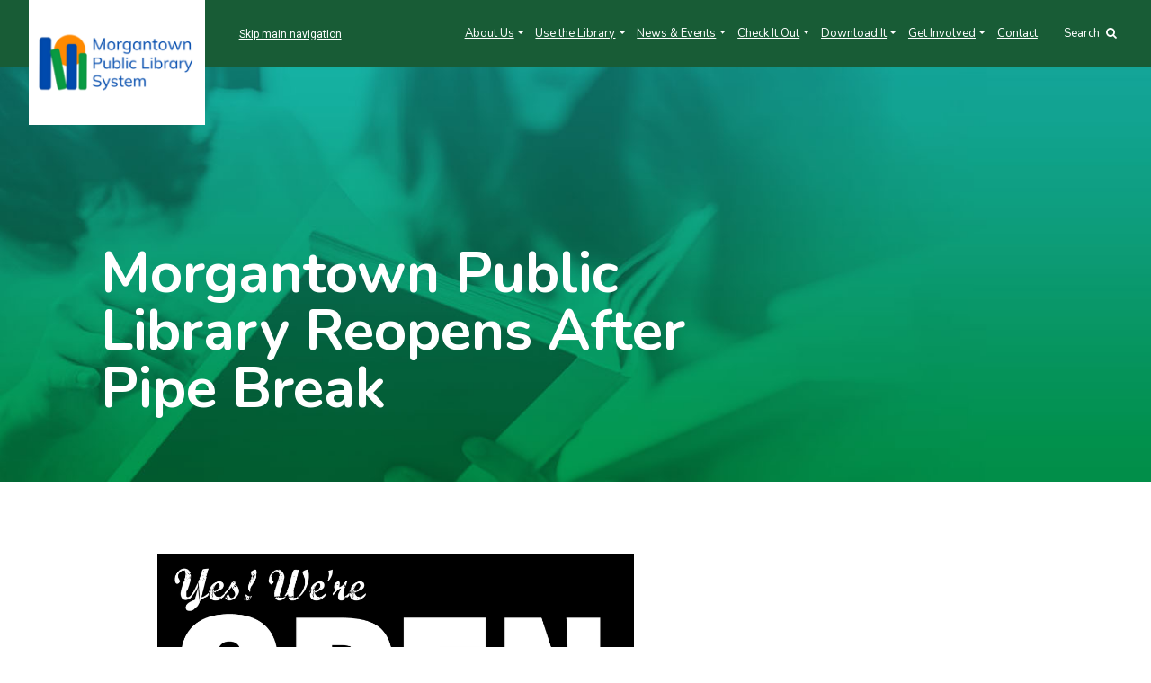

--- FILE ---
content_type: text/html; charset=UTF-8
request_url: https://www.mympls.org/morgantown-public-library-reopens-after-pipe-break/
body_size: 8204
content:
<!DOCTYPE html>
<html lang="en">
  <head>   
    <meta charset="utf-8">
    <meta name="viewport" content="width=device-width, initial-scale=1, shrink-to-fit=no">
    <meta http-equiv="x-ua-compatible" content="ie=edge">

    <title>
        Morgantown Public Library Reopens After Pipe Break | Morgantown Public Library    </title>
		<link rel="pingback" href="https://www.mympls.org/xmlrpc.php" />

		<link rel="apple-touch-icon" sizes="180x180" href="https://www.mympls.org/wp-content/themes/publiclibrary-bythestickco/favicons/apple-touch-icon.png">
		<link rel="icon" type="image/png" sizes="32x32" href="https://www.mympls.org/wp-content/themes/publiclibrary-bythestickco/favicons/favicon-32x32.png">
		<link rel="icon" type="image/png" sizes="16x16" href="https://www.mympls.org/wp-content/themes/publiclibrary-bythestickco/favicons/favicon-16x16.png">
		<link rel="manifest" href="https://www.mympls.org/wp-content/themes/publiclibrary-bythestickco/favicons/site.webmanifest">
		<link rel="mask-icon" href="https://www.mympls.org/wp-content/themes/publiclibrary-bythestickco/favicons/safari-pinned-tab.svg" color="#13a89e">
		<link rel="shortcut icon" href="https://www.mympls.org/wp-content/themes/publiclibrary-bythestickco/favicons/favicon.ico">
		<meta name="msapplication-TileColor" content="#603cba">
		<meta name="msapplication-config" content="https://www.mympls.org/wp-content/themes/publiclibrary-bythestickco/favicons/browserconfig.xml">
		<meta name="theme-color" content="#13a89e">
	  
	    <script async src="https://my.nicheacademy.com/api/widgets/mympls"></script>

		<meta name='robots' content='max-image-preview:large' />
<link rel='dns-prefetch' href='//cdnjs.cloudflare.com' />
<link rel="alternate" type="application/rss+xml" title="Morgantown Public Library &raquo; Morgantown Public Library Reopens After Pipe Break Comments Feed" href="https://www.mympls.org/morgantown-public-library-reopens-after-pipe-break/feed/" />
<script type="text/javascript">
/* <![CDATA[ */
window._wpemojiSettings = {"baseUrl":"https:\/\/s.w.org\/images\/core\/emoji\/14.0.0\/72x72\/","ext":".png","svgUrl":"https:\/\/s.w.org\/images\/core\/emoji\/14.0.0\/svg\/","svgExt":".svg","source":{"concatemoji":"https:\/\/www.mympls.org\/wp-includes\/js\/wp-emoji-release.min.js?ver=6.4.7"}};
/*! This file is auto-generated */
!function(i,n){var o,s,e;function c(e){try{var t={supportTests:e,timestamp:(new Date).valueOf()};sessionStorage.setItem(o,JSON.stringify(t))}catch(e){}}function p(e,t,n){e.clearRect(0,0,e.canvas.width,e.canvas.height),e.fillText(t,0,0);var t=new Uint32Array(e.getImageData(0,0,e.canvas.width,e.canvas.height).data),r=(e.clearRect(0,0,e.canvas.width,e.canvas.height),e.fillText(n,0,0),new Uint32Array(e.getImageData(0,0,e.canvas.width,e.canvas.height).data));return t.every(function(e,t){return e===r[t]})}function u(e,t,n){switch(t){case"flag":return n(e,"\ud83c\udff3\ufe0f\u200d\u26a7\ufe0f","\ud83c\udff3\ufe0f\u200b\u26a7\ufe0f")?!1:!n(e,"\ud83c\uddfa\ud83c\uddf3","\ud83c\uddfa\u200b\ud83c\uddf3")&&!n(e,"\ud83c\udff4\udb40\udc67\udb40\udc62\udb40\udc65\udb40\udc6e\udb40\udc67\udb40\udc7f","\ud83c\udff4\u200b\udb40\udc67\u200b\udb40\udc62\u200b\udb40\udc65\u200b\udb40\udc6e\u200b\udb40\udc67\u200b\udb40\udc7f");case"emoji":return!n(e,"\ud83e\udef1\ud83c\udffb\u200d\ud83e\udef2\ud83c\udfff","\ud83e\udef1\ud83c\udffb\u200b\ud83e\udef2\ud83c\udfff")}return!1}function f(e,t,n){var r="undefined"!=typeof WorkerGlobalScope&&self instanceof WorkerGlobalScope?new OffscreenCanvas(300,150):i.createElement("canvas"),a=r.getContext("2d",{willReadFrequently:!0}),o=(a.textBaseline="top",a.font="600 32px Arial",{});return e.forEach(function(e){o[e]=t(a,e,n)}),o}function t(e){var t=i.createElement("script");t.src=e,t.defer=!0,i.head.appendChild(t)}"undefined"!=typeof Promise&&(o="wpEmojiSettingsSupports",s=["flag","emoji"],n.supports={everything:!0,everythingExceptFlag:!0},e=new Promise(function(e){i.addEventListener("DOMContentLoaded",e,{once:!0})}),new Promise(function(t){var n=function(){try{var e=JSON.parse(sessionStorage.getItem(o));if("object"==typeof e&&"number"==typeof e.timestamp&&(new Date).valueOf()<e.timestamp+604800&&"object"==typeof e.supportTests)return e.supportTests}catch(e){}return null}();if(!n){if("undefined"!=typeof Worker&&"undefined"!=typeof OffscreenCanvas&&"undefined"!=typeof URL&&URL.createObjectURL&&"undefined"!=typeof Blob)try{var e="postMessage("+f.toString()+"("+[JSON.stringify(s),u.toString(),p.toString()].join(",")+"));",r=new Blob([e],{type:"text/javascript"}),a=new Worker(URL.createObjectURL(r),{name:"wpTestEmojiSupports"});return void(a.onmessage=function(e){c(n=e.data),a.terminate(),t(n)})}catch(e){}c(n=f(s,u,p))}t(n)}).then(function(e){for(var t in e)n.supports[t]=e[t],n.supports.everything=n.supports.everything&&n.supports[t],"flag"!==t&&(n.supports.everythingExceptFlag=n.supports.everythingExceptFlag&&n.supports[t]);n.supports.everythingExceptFlag=n.supports.everythingExceptFlag&&!n.supports.flag,n.DOMReady=!1,n.readyCallback=function(){n.DOMReady=!0}}).then(function(){return e}).then(function(){var e;n.supports.everything||(n.readyCallback(),(e=n.source||{}).concatemoji?t(e.concatemoji):e.wpemoji&&e.twemoji&&(t(e.twemoji),t(e.wpemoji)))}))}((window,document),window._wpemojiSettings);
/* ]]> */
</script>
<style id='wp-emoji-styles-inline-css' type='text/css'>

	img.wp-smiley, img.emoji {
		display: inline !important;
		border: none !important;
		box-shadow: none !important;
		height: 1em !important;
		width: 1em !important;
		margin: 0 0.07em !important;
		vertical-align: -0.1em !important;
		background: none !important;
		padding: 0 !important;
	}
</style>
<link rel='stylesheet' id='wp-block-library-css' href='https://www.mympls.org/wp-includes/css/dist/block-library/style.min.css?ver=6.4.7' type='text/css' media='all' />
<style id='roelmagdaleno-callout-block-style-inline-css' type='text/css'>
.wp-block-roelmagdaleno-callout-block.has-background{padding:clamp(1.5rem,5vw,2rem)}.wp-block-roelmagdaleno-callout-block div:last-child>*{margin:0}.wp-block-roelmagdaleno-callout-block>div:last-child{display:flex;flex-direction:column}.wp-callout-box-icon__container{display:flex}.wp-callout-box-icon__container.using-custom-svg svg{fill:currentcolor}

</style>
<style id='classic-theme-styles-inline-css' type='text/css'>
/*! This file is auto-generated */
.wp-block-button__link{color:#fff;background-color:#32373c;border-radius:9999px;box-shadow:none;text-decoration:none;padding:calc(.667em + 2px) calc(1.333em + 2px);font-size:1.125em}.wp-block-file__button{background:#32373c;color:#fff;text-decoration:none}
</style>
<style id='global-styles-inline-css' type='text/css'>
body{--wp--preset--color--black: #000000;--wp--preset--color--cyan-bluish-gray: #abb8c3;--wp--preset--color--white: #ffffff;--wp--preset--color--pale-pink: #f78da7;--wp--preset--color--vivid-red: #cf2e2e;--wp--preset--color--luminous-vivid-orange: #ff6900;--wp--preset--color--luminous-vivid-amber: #fcb900;--wp--preset--color--light-green-cyan: #7bdcb5;--wp--preset--color--vivid-green-cyan: #00d084;--wp--preset--color--pale-cyan-blue: #8ed1fc;--wp--preset--color--vivid-cyan-blue: #0693e3;--wp--preset--color--vivid-purple: #9b51e0;--wp--preset--gradient--vivid-cyan-blue-to-vivid-purple: linear-gradient(135deg,rgba(6,147,227,1) 0%,rgb(155,81,224) 100%);--wp--preset--gradient--light-green-cyan-to-vivid-green-cyan: linear-gradient(135deg,rgb(122,220,180) 0%,rgb(0,208,130) 100%);--wp--preset--gradient--luminous-vivid-amber-to-luminous-vivid-orange: linear-gradient(135deg,rgba(252,185,0,1) 0%,rgba(255,105,0,1) 100%);--wp--preset--gradient--luminous-vivid-orange-to-vivid-red: linear-gradient(135deg,rgba(255,105,0,1) 0%,rgb(207,46,46) 100%);--wp--preset--gradient--very-light-gray-to-cyan-bluish-gray: linear-gradient(135deg,rgb(238,238,238) 0%,rgb(169,184,195) 100%);--wp--preset--gradient--cool-to-warm-spectrum: linear-gradient(135deg,rgb(74,234,220) 0%,rgb(151,120,209) 20%,rgb(207,42,186) 40%,rgb(238,44,130) 60%,rgb(251,105,98) 80%,rgb(254,248,76) 100%);--wp--preset--gradient--blush-light-purple: linear-gradient(135deg,rgb(255,206,236) 0%,rgb(152,150,240) 100%);--wp--preset--gradient--blush-bordeaux: linear-gradient(135deg,rgb(254,205,165) 0%,rgb(254,45,45) 50%,rgb(107,0,62) 100%);--wp--preset--gradient--luminous-dusk: linear-gradient(135deg,rgb(255,203,112) 0%,rgb(199,81,192) 50%,rgb(65,88,208) 100%);--wp--preset--gradient--pale-ocean: linear-gradient(135deg,rgb(255,245,203) 0%,rgb(182,227,212) 50%,rgb(51,167,181) 100%);--wp--preset--gradient--electric-grass: linear-gradient(135deg,rgb(202,248,128) 0%,rgb(113,206,126) 100%);--wp--preset--gradient--midnight: linear-gradient(135deg,rgb(2,3,129) 0%,rgb(40,116,252) 100%);--wp--preset--font-size--small: 13px;--wp--preset--font-size--medium: 20px;--wp--preset--font-size--large: 36px;--wp--preset--font-size--x-large: 42px;--wp--preset--spacing--20: 0.44rem;--wp--preset--spacing--30: 0.67rem;--wp--preset--spacing--40: 1rem;--wp--preset--spacing--50: 1.5rem;--wp--preset--spacing--60: 2.25rem;--wp--preset--spacing--70: 3.38rem;--wp--preset--spacing--80: 5.06rem;--wp--preset--shadow--natural: 6px 6px 9px rgba(0, 0, 0, 0.2);--wp--preset--shadow--deep: 12px 12px 50px rgba(0, 0, 0, 0.4);--wp--preset--shadow--sharp: 6px 6px 0px rgba(0, 0, 0, 0.2);--wp--preset--shadow--outlined: 6px 6px 0px -3px rgba(255, 255, 255, 1), 6px 6px rgba(0, 0, 0, 1);--wp--preset--shadow--crisp: 6px 6px 0px rgba(0, 0, 0, 1);}:where(.is-layout-flex){gap: 0.5em;}:where(.is-layout-grid){gap: 0.5em;}body .is-layout-flow > .alignleft{float: left;margin-inline-start: 0;margin-inline-end: 2em;}body .is-layout-flow > .alignright{float: right;margin-inline-start: 2em;margin-inline-end: 0;}body .is-layout-flow > .aligncenter{margin-left: auto !important;margin-right: auto !important;}body .is-layout-constrained > .alignleft{float: left;margin-inline-start: 0;margin-inline-end: 2em;}body .is-layout-constrained > .alignright{float: right;margin-inline-start: 2em;margin-inline-end: 0;}body .is-layout-constrained > .aligncenter{margin-left: auto !important;margin-right: auto !important;}body .is-layout-constrained > :where(:not(.alignleft):not(.alignright):not(.alignfull)){max-width: var(--wp--style--global--content-size);margin-left: auto !important;margin-right: auto !important;}body .is-layout-constrained > .alignwide{max-width: var(--wp--style--global--wide-size);}body .is-layout-flex{display: flex;}body .is-layout-flex{flex-wrap: wrap;align-items: center;}body .is-layout-flex > *{margin: 0;}body .is-layout-grid{display: grid;}body .is-layout-grid > *{margin: 0;}:where(.wp-block-columns.is-layout-flex){gap: 2em;}:where(.wp-block-columns.is-layout-grid){gap: 2em;}:where(.wp-block-post-template.is-layout-flex){gap: 1.25em;}:where(.wp-block-post-template.is-layout-grid){gap: 1.25em;}.has-black-color{color: var(--wp--preset--color--black) !important;}.has-cyan-bluish-gray-color{color: var(--wp--preset--color--cyan-bluish-gray) !important;}.has-white-color{color: var(--wp--preset--color--white) !important;}.has-pale-pink-color{color: var(--wp--preset--color--pale-pink) !important;}.has-vivid-red-color{color: var(--wp--preset--color--vivid-red) !important;}.has-luminous-vivid-orange-color{color: var(--wp--preset--color--luminous-vivid-orange) !important;}.has-luminous-vivid-amber-color{color: var(--wp--preset--color--luminous-vivid-amber) !important;}.has-light-green-cyan-color{color: var(--wp--preset--color--light-green-cyan) !important;}.has-vivid-green-cyan-color{color: var(--wp--preset--color--vivid-green-cyan) !important;}.has-pale-cyan-blue-color{color: var(--wp--preset--color--pale-cyan-blue) !important;}.has-vivid-cyan-blue-color{color: var(--wp--preset--color--vivid-cyan-blue) !important;}.has-vivid-purple-color{color: var(--wp--preset--color--vivid-purple) !important;}.has-black-background-color{background-color: var(--wp--preset--color--black) !important;}.has-cyan-bluish-gray-background-color{background-color: var(--wp--preset--color--cyan-bluish-gray) !important;}.has-white-background-color{background-color: var(--wp--preset--color--white) !important;}.has-pale-pink-background-color{background-color: var(--wp--preset--color--pale-pink) !important;}.has-vivid-red-background-color{background-color: var(--wp--preset--color--vivid-red) !important;}.has-luminous-vivid-orange-background-color{background-color: var(--wp--preset--color--luminous-vivid-orange) !important;}.has-luminous-vivid-amber-background-color{background-color: var(--wp--preset--color--luminous-vivid-amber) !important;}.has-light-green-cyan-background-color{background-color: var(--wp--preset--color--light-green-cyan) !important;}.has-vivid-green-cyan-background-color{background-color: var(--wp--preset--color--vivid-green-cyan) !important;}.has-pale-cyan-blue-background-color{background-color: var(--wp--preset--color--pale-cyan-blue) !important;}.has-vivid-cyan-blue-background-color{background-color: var(--wp--preset--color--vivid-cyan-blue) !important;}.has-vivid-purple-background-color{background-color: var(--wp--preset--color--vivid-purple) !important;}.has-black-border-color{border-color: var(--wp--preset--color--black) !important;}.has-cyan-bluish-gray-border-color{border-color: var(--wp--preset--color--cyan-bluish-gray) !important;}.has-white-border-color{border-color: var(--wp--preset--color--white) !important;}.has-pale-pink-border-color{border-color: var(--wp--preset--color--pale-pink) !important;}.has-vivid-red-border-color{border-color: var(--wp--preset--color--vivid-red) !important;}.has-luminous-vivid-orange-border-color{border-color: var(--wp--preset--color--luminous-vivid-orange) !important;}.has-luminous-vivid-amber-border-color{border-color: var(--wp--preset--color--luminous-vivid-amber) !important;}.has-light-green-cyan-border-color{border-color: var(--wp--preset--color--light-green-cyan) !important;}.has-vivid-green-cyan-border-color{border-color: var(--wp--preset--color--vivid-green-cyan) !important;}.has-pale-cyan-blue-border-color{border-color: var(--wp--preset--color--pale-cyan-blue) !important;}.has-vivid-cyan-blue-border-color{border-color: var(--wp--preset--color--vivid-cyan-blue) !important;}.has-vivid-purple-border-color{border-color: var(--wp--preset--color--vivid-purple) !important;}.has-vivid-cyan-blue-to-vivid-purple-gradient-background{background: var(--wp--preset--gradient--vivid-cyan-blue-to-vivid-purple) !important;}.has-light-green-cyan-to-vivid-green-cyan-gradient-background{background: var(--wp--preset--gradient--light-green-cyan-to-vivid-green-cyan) !important;}.has-luminous-vivid-amber-to-luminous-vivid-orange-gradient-background{background: var(--wp--preset--gradient--luminous-vivid-amber-to-luminous-vivid-orange) !important;}.has-luminous-vivid-orange-to-vivid-red-gradient-background{background: var(--wp--preset--gradient--luminous-vivid-orange-to-vivid-red) !important;}.has-very-light-gray-to-cyan-bluish-gray-gradient-background{background: var(--wp--preset--gradient--very-light-gray-to-cyan-bluish-gray) !important;}.has-cool-to-warm-spectrum-gradient-background{background: var(--wp--preset--gradient--cool-to-warm-spectrum) !important;}.has-blush-light-purple-gradient-background{background: var(--wp--preset--gradient--blush-light-purple) !important;}.has-blush-bordeaux-gradient-background{background: var(--wp--preset--gradient--blush-bordeaux) !important;}.has-luminous-dusk-gradient-background{background: var(--wp--preset--gradient--luminous-dusk) !important;}.has-pale-ocean-gradient-background{background: var(--wp--preset--gradient--pale-ocean) !important;}.has-electric-grass-gradient-background{background: var(--wp--preset--gradient--electric-grass) !important;}.has-midnight-gradient-background{background: var(--wp--preset--gradient--midnight) !important;}.has-small-font-size{font-size: var(--wp--preset--font-size--small) !important;}.has-medium-font-size{font-size: var(--wp--preset--font-size--medium) !important;}.has-large-font-size{font-size: var(--wp--preset--font-size--large) !important;}.has-x-large-font-size{font-size: var(--wp--preset--font-size--x-large) !important;}
.wp-block-navigation a:where(:not(.wp-element-button)){color: inherit;}
:where(.wp-block-post-template.is-layout-flex){gap: 1.25em;}:where(.wp-block-post-template.is-layout-grid){gap: 1.25em;}
:where(.wp-block-columns.is-layout-flex){gap: 2em;}:where(.wp-block-columns.is-layout-grid){gap: 2em;}
.wp-block-pullquote{font-size: 1.5em;line-height: 1.6;}
</style>
<link rel='stylesheet' id='ub-extension-style-css-css' href='https://www.mympls.org/wp-content/plugins/ultimate-blocks/src/extensions/style.css?ver=6.4.7' type='text/css' media='all' />
<link rel='stylesheet' id='wp-pagenavi-css' href='https://www.mympls.org/wp-content/plugins/wp-pagenavi/pagenavi-css.css?ver=2.70' type='text/css' media='all' />
<link rel='stylesheet' id='pdfp-public-css' href='https://www.mympls.org/wp-content/plugins/pdf-poster/dist/public.css?ver=2.1.21' type='text/css' media='all' />
<link rel='stylesheet' id='bootstrap-css' href='https://www.mympls.org/wp-content/themes/publiclibrary-bythestickco/css/bootstrap.min.css?ver=3.3.7' type='text/css' media='all' />
<link rel='stylesheet' id='screen-css' href='https://www.mympls.org/wp-content/themes/publiclibrary-bythestickco/style.css?ver=6.4.7' type='text/css' media='screen' />
<link rel='stylesheet' id='otw-shortcode-general_foundicons-css' href='https://www.mympls.org/wp-content/plugins/buttons-shortcode-and-widget/include/otw_components/otw_shortcode/css/general_foundicons.css?ver=6.4.7' type='text/css' media='all' />
<link rel='stylesheet' id='otw-shortcode-social_foundicons-css' href='https://www.mympls.org/wp-content/plugins/buttons-shortcode-and-widget/include/otw_components/otw_shortcode/css/social_foundicons.css?ver=6.4.7' type='text/css' media='all' />
<link rel='stylesheet' id='otw-shortcode-css' href='https://www.mympls.org/wp-content/plugins/buttons-shortcode-and-widget/include/otw_components/otw_shortcode/css/otw_shortcode.css?ver=6.4.7' type='text/css' media='all' />
<!--n2css--><script type="text/javascript" src="https://www.mympls.org/wp-includes/js/jquery/jquery.min.js?ver=3.7.1" id="jquery-core-js"></script>
<script type="text/javascript" src="https://www.mympls.org/wp-includes/js/jquery/jquery-migrate.min.js?ver=3.4.1" id="jquery-migrate-js"></script>
<script type="text/javascript" id="wpstg-global-js-extra">
/* <![CDATA[ */
var wpstg = {"nonce":"9849067d7c"};
/* ]]> */
</script>
<script type="text/javascript" src="https://www.mympls.org/wp-content/plugins/wp-staging/assets/js/dist/wpstg-blank-loader.js?ver=6.4.7" id="wpstg-global-js"></script>
<link rel="https://api.w.org/" href="https://www.mympls.org/wp-json/" /><link rel="alternate" type="application/json" href="https://www.mympls.org/wp-json/wp/v2/posts/1448" /><link rel="EditURI" type="application/rsd+xml" title="RSD" href="https://www.mympls.org/xmlrpc.php?rsd" />

<link rel="canonical" href="https://www.mympls.org/morgantown-public-library-reopens-after-pipe-break/" />
<link rel='shortlink' href='https://www.mympls.org/?p=1448' />
<link rel="alternate" type="application/json+oembed" href="https://www.mympls.org/wp-json/oembed/1.0/embed?url=https%3A%2F%2Fwww.mympls.org%2Fmorgantown-public-library-reopens-after-pipe-break%2F" />
<link rel="alternate" type="text/xml+oembed" href="https://www.mympls.org/wp-json/oembed/1.0/embed?url=https%3A%2F%2Fwww.mympls.org%2Fmorgantown-public-library-reopens-after-pipe-break%2F&#038;format=xml" />
        <style>
                    </style>
        
	<style></style>

	<script src="https://cdnjs.cloudflare.com/ajax/libs/select2/4.0.13/js/select2.min.js" integrity="sha512-2ImtlRlf2VVmiGZsjm9bEyhjGW4dU7B6TNwh/hx/iSByxNENtj3WVE6o/9Lj4TJeVXPi4bnOIMXFIJJAeufa0A==" crossorigin="anonymous" referrerpolicy="no-referrer"></script>

	<link href="https://fonts.googleapis.com/css?family=Nunito:400,400i,700,700i,900,900i|Roboto:400,400i,700,700i" rel="stylesheet">
	<script src="https://use.fontawesome.com/d8f783e08f.js"></script>

	<link rel="stylesheet" type="text/css" href="https://www.mympls.org/wp-content/themes/publiclibrary-bythestickco/style-mpl.css?v=1.0"> 

<!-- Global site tag (gtag.js) - Google Analytics -->
<script async src="https://www.googletagmanager.com/gtag/js?id=UA-78672101-47"></script>
<script>
  window.dataLayer = window.dataLayer || [];
  function gtag(){dataLayer.push(arguments);}
  gtag('js', new Date());

  gtag('config', 'UA-78672101-47');
</script>



	</head>

<body data-rsssl=1 class="post-template-default single single-post postid-1448 single-format-standard morgantown-public-library-reopens-after-pipe-break"><nav class="navbar navbar-expand-xl navbar-dark bg-dark">

	<div class="mpl-header-logo">
		<a class="hvr-grow" href="https://www.mympls.org/">
		<!-- HEADER LOGO -->
		<img src="https://www.mympls.org/wp-content/themes/publiclibrary-bythestickco/img/mpls-logo-horizontal.png">
		</a>
	</div>

	<a class="skipnav" href="#maincontent">Skip main navigation</a>

		<button class="navbar-toggler" type="button" data-toggle="collapse" data-target="#navbarNavDropdown" aria-controls="navbarNavDropdown" aria-expanded="false" aria-label="Toggle navigation">
			<span class="navbar-toggler-icon"></span>
		</button>

		<!-- The WordPress Menu goes here -->
		<div id="navbarNavDropdown" class="collapse navbar-collapse"><ul id="main-menu" class="navbar-nav"><li id="menu-item-491" class="menu-item menu-item-type-post_type menu-item-object-page menu-item-has-children menu-item-491 nav-item dropdown"><a href="https://www.mympls.org/about-the-library/mission-values/" class="nav-link dropdown-toggle" data-toggle="dropdown">About Us</a>
<div class="dropdown-menu">
<a href="https://www.mympls.org/about-the-library/mission-values/" class="dropdown-item">Our Mission and Values</a><a href="https://www.mympls.org/use-the-library/policies/" class="dropdown-item">Policies</a><a href="https://www.mympls.org/about-the-library/board-of-trustees/" class="dropdown-item">Board of Trustees</a><a href="https://www.mympls.org/get-involved/friends/" class="dropdown-item">Friends</a><a href="https://www.mympls.org/contact/#branches" class="dropdown-item">Branch Locations</a></div>
<li id="menu-item-492" class="menu-item menu-item-type-post_type menu-item-object-page menu-item-has-children menu-item-492 nav-item dropdown"><a href="https://www.mympls.org/use-the-library/borrowing-info/" class="nav-link dropdown-toggle" data-toggle="dropdown">Use the Library</a>
<div class="dropdown-menu">
<a href="https://www.mympls.org/use-the-library/borrowing-info/" class="dropdown-item">Borrowing Info</a><a href="https://mlnapp.raleigh.lib.wv.us/?searchtype=t&#038;SORT=D&#038;searcharg=" class="dropdown-item">Search Our Collection</a><a href="https://www.mympls.org/use-the-library/request-a-room/" class="dropdown-item">Request a Room</a><a href="https://www.mympls.org/use-the-library/policies/" class="dropdown-item">Policies</a><a href="https://www.mympls.org/use-the-library/our-services/" class="dropdown-item">Our Services</a><a href="https://www.mympls.org/use-the-library/faq/" class="dropdown-item">FAQ</a><a href="https://www.mympls.org/contact/#branches" class="dropdown-item">Branch Locations</a></div>
<li id="menu-item-92" class="menu-item menu-item-type-post_type menu-item-object-page menu-item-has-children menu-item-92 nav-item dropdown"><a href="https://www.mympls.org/news-events/" class="nav-link dropdown-toggle" data-toggle="dropdown">News &#038; Events</a>
<div class="dropdown-menu">
<a href="https://www.mympls.org/news-events/event-calendar/" class="dropdown-item">Printable Calendar</a><a href="https://www.mympls.org/events-calendar-2/" class="dropdown-item">Events Calendar</a></div>
<li id="menu-item-493" class="menu-item menu-item-type-post_type menu-item-object-page menu-item-has-children menu-item-493 nav-item dropdown"><a href="https://www.mympls.org/check-it-out/get-a-card/" class="nav-link dropdown-toggle" data-toggle="dropdown">Check It Out</a>
<div class="dropdown-menu">
<a href="https://www.mympls.org/check-it-out/get-a-card/" class="dropdown-item">Get A Card</a><a href="https://www.mympls.org/check-it-out/renew-materials/" class="dropdown-item">Renew Materials</a><a href="https://www.mympls.org/check-it-out/request-materials/" class="dropdown-item">Request Materials</a></div>
<li id="menu-item-101" class="menu-item menu-item-type-post_type menu-item-object-page menu-item-has-children menu-item-101 nav-item dropdown"><a href="https://www.mympls.org/download-it/" class="nav-link dropdown-toggle" data-toggle="dropdown">Download It</a>
<div class="dropdown-menu">
<a href="https://www.mympls.org/download-it/audiobooks/" class="dropdown-item">Audiobooks</a><a href="https://www.mympls.org/download-it/books/" class="dropdown-item">Books</a><a href="https://www.mympls.org/download-it/comics/" class="dropdown-item">Comics</a><a href="https://www.mympls.org/download-it/genealogy/" class="dropdown-item">Genealogy</a><a href="https://www.mympls.org/download-it/magazines/" class="dropdown-item">Magazines</a><a href="https://www.mympls.org/download-it/music/" class="dropdown-item">Music</a><a href="https://www.mympls.org/download-it/research/" class="dropdown-item">Research</a></div>
<li id="menu-item-494" class="menu-item menu-item-type-post_type menu-item-object-page menu-item-has-children menu-item-494 nav-item dropdown"><a href="https://www.mympls.org/get-involved/volunteer/" class="nav-link dropdown-toggle" data-toggle="dropdown">Get Involved</a>
<div class="dropdown-menu">
<a href="https://www.mympls.org/get-involved/volunteer/" class="dropdown-item">Volunteer</a><a href="https://www.mympls.org/get-involved/friends/" class="dropdown-item">Friends</a><a href="https://www.mympls.org/?page_id=88" class="dropdown-item">TAB</a><a href="https://www.mympls.org/get-involved/donate/" class="dropdown-item">Donate</a></div>
<li id="menu-item-155" class="menu-item menu-item-type-post_type menu-item-object-page menu-item-155 nav-item"><a href="https://www.mympls.org/contact/" class="nav-link">Contact</a></ul></div>



<div class="searchie-row dual-search">


<button tabindex="0" type="button" class="custom-search-button" data-toggle="modal" data-target="#flipFlop">
Search <i class="fa fa-search" aria-hidden="true"></i>
</button>

<!-- The modal -->
<div class="modal fade" id="flipFlop" tabindex="-1" role="dialog" aria-labelledby="modalLabel" aria-hidden="true">
	<div class="modal-dialog" role="document">

		<div class="modal-content">

		<div class="modal-body">

			<button type="button" class="close" data-dismiss="modal" aria-label="Close">
			<span aria-hidden="true">&times;</span>
			</button>

			<ul class="nav nav-tabs" role="tablist">
				<li class="coll-tab">
					<a class="active show" href="#scoll" role="tab" data-toggle="tab">
						Search Collection
					</a>
				</li>
				<li class="site-tab">
					<a href="#ssite" role="tab" data-toggle="tab">
						Search Site
					</a>
				</li>
			</ul>
			
			<div class="tab-content">
				<!-- START CATALOG SEARCH BOX -->
				<div class="tab-pane fade active in show coll-search" id="scoll">
					</style>
					        <form action="https://mlnapp.raleigh.lib.wv.us/search~S68/" target="_blank">
          						<input type="hidden" name="searchtype" value="X" />
          						<input type="hidden" name="sort" value="D" />
								<input
									type="text"
									class="search2"
									id="input"
									name="searcharg"
									placeholder="Search our collection!"
								  />
							  	<button type="submit" class="search-submit" tabindex="0" id="button">
									<i class="fas fa-search"></i>
							  	</button>
        					</form>
					<!-- DEPRECATED SEARCH BOX
					<script type="text/javascript">
					var $jq = jQuery.noConflict(); 
					$jq(document).ready(function(){

						$jq('#button').click(function(e) {  
							var inputvalue = $jq("#input").val();
							window.open(" https://mlnapp.raleigh.lib.wv.us/search~S68/?searchtype=X&SORT=D&searcharg="+inputvalue, '_blank');
						});
					});
					</script>
					<input type="text" class="search2" value="" id="input" placeholder="Search our collection!"> 
					<button type="button" class="search-submit" tabindex="0" id="button"><i class="fas fa-search"></i></button>
					-->
				</div>
				<!-- END CATALOG SEARCH BOX -->
				<div class="tab-pane fade site-search" id="ssite">
					<form role="search" method="get" class="search-form" action="https://www.mympls.org/">
	<label>
		<span class="screen-reader-text"></span>
		<input type="search" class="search-field" placeholder="Search &hellip;" value="" name="s" />
	</label>
	<button type="submit" class="search-submit"><i class="fa fa-search"></i></button>
</form>
				</div>

			</div>
		</div>

		</div>
	</div>
</div>















</div>



</nav><!-- .site-navigation -->


<script>
jQuery(function($) {
$('.navbar .dropdown').hover(function() {
$(this).find('.dropdown-menu').first().stop(true, true).delay(250).slideDown();

}, function() {
$(this).find('.dropdown-menu').first().stop(true, true).delay(100).slideUp();

});

$('.navbar .dropdown > a').click(function(){
location.href = this.href;
});

});
</script>

<main id="maincontent">
<div class="sub-hero" style="background-image: url('https://www.mympls.org/wp-content/themes/publiclibrary-bythestickco/img/featured-04.jpg');">
<div class="container-fluid">
<div class="row">

	<div class="col-12 col-sm-6 col-md-8 subpage-title">
		<h1>
				Morgantown Public Library Reopens After Pipe Break		</h1>
	</div>
	
	<div class="col-12 col-sm-6 col-md-4">

		











		
	</div>
	
	<div class="spacer"></div>

</div>
</div>
</div>


<section class="sub-content-01">
<div class="container-fluid">
<div class="row">

	<div class="col-12 col-sm-10 col-md-8 col-lg-7">

		<img class="post-image" src="https://www.mympls.org/wp-content/uploads/2020/07/Yes-were-open-again.png" alt="">
		
						
		
				
		<p>The Morgantown Public Library, downtown branch, will be open again starting tomorrow, July 17th at 9:00am. The Morgantown Utility Board has resolved the main waterline break, we now have working water in our pipes and our collections and materials remain undamaged. We appreciate your patience during this time. <span class="_5mfr"><span class="_6qdm">😁</span></span></p>

	</div>

</div>
</div>
</section>

<footer>

	<a target="_blank" href="http://www.thestickco.com/">
	<div class="site-by" tabindex="0">Website Design by The Stick Company</div>
	</a>

<div class="container-fluid">
<div class="row">

	<div class="col-xs-12 col-sm-12 col-md-3 footer-logo">
		<a class="hvr-grow" href="https://www.mympls.org/">
			<img alt="Go to website home" src="https://www.mympls.org/wp-content/themes/publiclibrary-bythestickco/img/mpls-logo-verticle.png">
		</a>
	</div>
	
	<div class="col-xs-12 col-sm-4 col-md-3 footer-navvay">
		<h5>Explore</h5>

		<div id="footer-menu">
			<li><a class="nav-link" href="https://www.mympls.org/about-the-library/">About Us</a></li>
			<li><a class="nav-link" href="https://www.mympls.org/use-the-library/">Use the Library</a></li>
			<li><a class="nav-link" href="https://www.mympls.org/news-events/">News & Events</a></li>
			<li><a class="nav-link" href="https://www.mympls.org/check-it-out/">Check It Out</a></li>
			<li><a class="nav-link" href="https://www.mympls.org/download-it/">Download It</a></li>
			<li><a class="nav-link" href="https://www.mympls.org/get-involved/">Get Involved</a></li>
			<li><a class="nav-link" href="https://www.mympls.org/contact/">Contact</a></li>
		</div>
	</div>
	
	<div class="col-xs-12 col-sm-4 col-md-3 footer-contact">
		<h5>Contact Us</h5>
		<p>373 Spruce Street<br>
		Morgantown, WV 26505</p>
		<p>304-291-7425<br>
		<a href="mailto:ask@mympls.org">ask@mympls.org</a></p>
		<p>Monday-Thursday: 9:00am-8:00pm<br>
		Friday-Saturday: 9:00am-4:00pm<br>
		Sunday: Closed</p>
	</div>
	
	<div class="col-xs-12 col-sm-4 col-md-3 footer-social">
		<h5>Sign Up For Our Newsletter</h5>
		<!-- NEWSLETTER SIGNUP FORM -->
		<div>
		<style>
		.mauticform_wrapper {
			margin-right: auto;
			margin-left:0;
			font-family: "Nunito", sans-serif;
			color: inherit;
			display: flex;
			flex-direction: column;
			* {
				font-size: 16px !important;
			}
			label {
					color: inherit
					font-size: inherit
			}

			input::placeholder {
			color: inherit
			}	
			
			button[type="submit"] {
				background-color: #185c36 !important;
				color: #ffffff !important;
				padding: .5rem 1rem;
				border: none;
			}
		}
		</style>
		<script type="text/javascript" src="//mplwv.patronpoint.com/form/generate.js?id=3"></script>
		</div>

		<!--
		<?//php include("mailchimp.php"); ?>
		-->
		<a role="link" href="https://www.facebook.com/MorgantownPublicLibrary/" target="_blank"><i class="fa fa-facebook" aria-hidden="true"></i><br>Facebook</a>
		<!--
		<a role="link" href="https://twitter.com/MgtnLibrary" target="_blank"><i class="fa fa-twitter" aria-hidden="true"></i><br>Twitter</a>
		-->
		<a role="link" href="https://www.instagram.com/mgtnlibrary/" target="_blank"><i class="fa fa-instagram" aria-hidden="true"></i><br>Instagram</a>
		
	</div>

</div>
</div>
</footer>

<script type='text/javascript' src='//cdnjs.cloudflare.com/ajax/libs/popper.js/1.12.3/umd/popper.min.js?ver=1.12.3'></script>
<script type='text/javascript' src='https://www.mympls.org/wp-content/themes/publiclibrary-bythestickco/js/bootstrap.min.js?ver=3.3.7'></script>
<script type='text/javascript' src='https://www.mympls.org/wp-content/themes/publiclibrary-bythestickco/js/site.js?ver=0.0.1'></script>
<script type='text/javascript' src="https://www.mympls.org/wp-content/themes/publiclibrary-bythestickco/js/jquery.matchHeight.js" type="text/javascript"></script>
<script type='text/javascript' src='https://www.mympls.org/wp-includes/js/wp-embed.min.js?ver=4.9.6'></script>

<script type="text/javascript" src="https://unbound.syndetics.com/syndeticsunbound/connector/initiator.php?a_id=1804"></script>

<!--Start of Tawk.to Script (0.7.2)-->
<script id="tawk-script" type="text/javascript">
var Tawk_API = Tawk_API || {};
var Tawk_LoadStart=new Date();
(function(){
	var s1 = document.createElement( 'script' ),s0=document.getElementsByTagName( 'script' )[0];
	s1.async = true;
	s1.src = 'https://embed.tawk.to/642dc4b84247f20fefea0969/1hc0jrpb6';
	s1.charset = 'UTF-8';
	s1.setAttribute( 'crossorigin','*' );
	s0.parentNode.insertBefore( s1, s0 );
})();
</script>
<!--End of Tawk.to Script (0.7.2)-->
<script type="text/javascript" src="https://www.mympls.org/wp-includes/js/jquery/ui/core.min.js?ver=1.13.2" id="jquery-ui-core-js"></script>
<script type="text/javascript" id="force-refresh-js-js-extra">
/* <![CDATA[ */
var forceRefreshLocalizedData = {"apiUrl":"https:\/\/www.mympls.org\/wp-admin\/admin-ajax.php","postId":"1448","nonce":"3a3bf3d801","refreshInterval":"120"};
/* ]]> */
</script>
<script type="text/javascript" src="https://www.mympls.org/wp-content/plugins/force-refresh/dist/js/force-refresh.js?ver=1629128971" id="force-refresh-js-js"></script>
<script type="text/javascript" src="//cdnjs.cloudflare.com/ajax/libs/popper.js/1.12.3/umd/popper.min.js?ver=1.12.3" id="popper-js"></script>
<script type="text/javascript" src="https://www.mympls.org/wp-content/themes/publiclibrary-bythestickco/js/bootstrap.min.js?ver=3.3.7" id="bootstrap-js"></script>
<script type="text/javascript" src="https://www.mympls.org/wp-content/themes/publiclibrary-bythestickco/js/site.js?ver=0.0.1" id="site-js"></script>
	</body>
</html>

--- FILE ---
content_type: text/css
request_url: https://www.mympls.org/wp-content/themes/publiclibrary-bythestickco/style.css?ver=6.4.7
body_size: 142
content:
/*!
Theme Name: 	Bootsrap 4 on WordPress
Theme URI: 		https://www.babobski.nl
Description: 	Bootstrap 4 on Wordpress
Version: 		1.0
Author: 		Babobski
Author URI: 	https://www.babobski.nl
Tags: 			babobski, bootstrap, basic theme
*/

/*
.tribe-events-page-template #header {
}

.tribe-events-page-template #header #headerimg {
	display: none;
}

.tribe-events-page-template #header:after {
	width: 100%;
	content: "Events";
	position: relative;
	display: block;
	left: 0;
	top: 0;
	height: 64vh;
    background-color: blue;
    background-size: cover;
    background-position: center center;
	color: white;
	font-size: 4rem;
	font-weight: bold;
	font-family: 'Nunito', sans-serif;
	line-height: 1.0;
    padding-top: 46vh;
    padding-left: 10%;
}

*/

--- FILE ---
content_type: text/css
request_url: https://www.mympls.org/wp-content/themes/publiclibrary-bythestickco/style-mpl.css?v=1.0
body_size: 7728
content:
html { font-size: 16px; margin-top: 0px !important; }
p, li { font-family: 'Roboto', sans-serif; color: #474747; }
h1, h2, h3, h4, h5, h6 { font-family: 'Nunito', sans-serif; line-height: 1.0; margin-bottom: 1rem; }
* { box-sizing: border-box; }
*:focus { outline: 3px solid #5c5c5c; }
:focus { outline: 3px solid #5c5c5c; }
button:focus { outline: 3px solid #474747; }
:hover, a:hover, *:hover { text-decoration: none; }
.vert-center { position: relative; top: 50%; transform: translateY(-50%); }
.unpad { padding-left: 0px; padding-right: 0px; }
img { max-width: 100%; }
.spacer { clear: both; }
.bg-dark { background-color: #185C36 !important; position: relative; padding: 0rem 1rem; z-index: 3; }
.navbar-collapse { justify-content: flex-end; }
.assistive-text { display: none; }
#searchform { margin-left: 1.25rem; }
a { color: #185c36; text-decoration: underline; }
a:hover { color: #1e756f; }


.mpl-header-logo {
	position: absolute;
	top: 0;
	left: 2.5%;
	z-index: 2;
}

.navbar-dark .navbar-nav .nav-link {
    color: white;
}

.navbar-dark .navbar-nav .nav-link {
    padding: 1.75rem 0.4rem;
	font-family: 'Nunito', sans-serif;
	font-size: 0.8125rem;
	color: white;
	transition: all 0.25s ease; -webkit-transition: all 0.25s ease; -moz-transition: all 0.25s ease; -o-transition: all 0.25s ease;
}

.navbar-dark .navbar-nav .nav-link:focus, .navbar-dark .navbar-nav .nav-link:hover {
    color: white;
	box-shadow: inset -12rem 0 0 #124F4B;
	transition: all 0.25s ease; -webkit-transition: all 0.25s ease; -moz-transition: all 0.25s ease; -o-transition: all 0.25s ease;
}

.mpl-header-logo img {
	width: 12.25rem;
}

.search-form {
	margin-left: 1.25rem;
	position: relative;
}

.search-form .search-submit {
	background-color: white;
	padding: 0.05rem 0.5rem 0.25rem;
	border: 2px solid white;
	border-radius: 18px;
	position: absolute;
	right: 0px;
	color: #185C36;
	top: 0;
	height: 2.25rem;
	width: 2.25rem;
}

.coll-search button.search-submit {
	background-color: inherit;
	padding: inherit;
	border: inherit;
	border-radius: inherit;
	position: inherit;
	color: inherit;
}

[type=search] {
    outline-offset: 0px;
    -webkit-appearance: none;
    border: 2px solid white;
    padding: 0.25rem 0.75rem;
    border-radius: 1.125rem;
    background: transparent;
    color: white;
	max-width: 9.125rem;
}

#placeholder {
	color: white;
}

::-webkit-input-placeholder {
    color: white;
	opacity: 0.7;
}

.home-hero {
	background-image: url('img/home-hero.jpg');
	background-size: cover;
	background-position: center center;
	height: 80vh;
}

.home-main-text {
	width: 40%;
	margin-left: 55%;
	padding-right: 5%;
}

.home-main-text h2 {
	color: white;
	font-size: 4rem;
	line-height: 1.0;
	font-weight: bold;
	margin-bottom: 1rem;
}

button.mpl-button {
    font-family: 'Nunito', sans-serif;
    font-size: 1rem;
    color: white;
    border: 0.1875rem solid #3df9ec;
    border-radius: 1.5rem;
    background: transparent;
    text-transform: uppercase;
    font-weight: bold;
    padding: 0.5rem 4.5rem 0.5rem 1.5rem;
	cursor: pointer;
	height: 2.875rem;
	position: relative;
	box-shadow: inset 0px 0px 0 #3df9ec;
	transition: all 0.75s ease; -webkit-transition: all 0.75s ease; -moz-transition: all 0.75s ease; -o-transition: all 0.75s ease; 
}

button.mpl-button:after { 
    height: 2.75rem;
    width: 2.75rem;
	border-radius: 1.375rem;
    content: '\002192';
	font-weight: 900;
	font-size: 1.5rem;
	line-height: 1.0;
	padding-top: 0.5rem;
	text-align: center;
    background-color: #3df9ec;
	background-image: url('');
    color: #0d7971;
    position: absolute;
    top: -0.125rem;
    right: -0.1875rem;
}

button.mpl-button:hover {
    box-shadow: inset -420px 0px 0 #3df9ec;
    color: #0d7971;
	transition: all 0.75s ease; -webkit-transition: all 0.75s ease; -moz-transition: all 0.75s ease; -o-transition: all 0.75s ease; 
}

button.orange-button:hover {
    box-shadow: inset -320px 0px 0 #185C36;
    color: #0d7971;
	transition: all 0.75s ease; -webkit-transition: all 0.75s ease; -moz-transition: all 0.75s ease; -o-transition: all 0.75s ease; 
}

.home-sub {
	padding: 5rem 0;
	background-color: white;
}

.hs-left {
    padding: 0 3rem 0 5rem;
}

.hs-right img {
	float: right;
}

.hs-left h1 {
	font-size: 3rem;
	color: #005650;
}

button.mpl-button.orange-button {
	border: 2px solid #185C36;
	color: #005650;
	box-shadow: #185C36 0px 0px 0px inset;
}

button.mpl-button.orange-button:after {
    background-color: #185C36;
    color: white;
}

button.mpl-button.orange-button:hover {
    box-shadow: inset -380px 0px 0 #185C36;
    color: white;
	transition: all 0.75s ease; -webkit-transition: all 0.75s ease; -moz-transition: all 0.75s ease; -o-transition: all 0.75s ease; 
}

.home-map {
	padding: 4rem 0;
}

.map-left {
    padding: 0 3rem 0 5rem;
}

.map-holder-home {
	width: 100%;
	height: 42rem;
}

.map-holder-home iframe {
	width: 100%;
	height: 100%;
	border: 0px solid white;
	box-shadow: 5px 5px 20px #0000004d;
}

.map-right h3 {
	font-size: 2.5rem;
	color: #185C36;
}

.map-right {
	padding-top: 10rem;
}

.wacky-bg-section {
	padding: 10rem 5rem;
	background-color: white;
	background-image: url('img/wacky-bg.png');
	background-size: 100% 100%;
	text-align: center;
}

.event-box {
	display: inline-block;
	width: 30%;
	background-color: white;
	margin: 0 1% 1.25rem;
	padding: 0;
	vertical-align: top;
	padding-bottom: 4rem;
	position: relative;
}

.home .event-box {
	position: relative;
}

.wacky-bg-section h2 {
	color: white;
	font-size: 3.0rem;
	margin-bottom: 2rem;
}

.event-box-image {
	width: 100%;
	padding-top: 62.5%;
	background-size: cover;
	background-position: center center;
	transition: all 0.25s ease; -webkit-transition: all 0.25s ease; -moz-transition: all 0.25s ease; -o-transition: all 0.25s ease;
}

.event-box-text {
	padding: 1rem 1.5rem;
	background-color: white;
	text-align: left;
}

.event-box-text h3, .event-box-text p {
	margin-bottom: 0;
	color: #6c6c6c;
}

.event-box-text h3 {
	font-size: 1.5rem;
	margin-bottom: 0.5rem;
}

.event-box-text p {
	font-size: 1.125rem;
	line-height: 1.25;
}

.event-box-text img {
	float: right;
	position: relative;
	right: 0px;
	background-color: white;
	transition: all 0.25s ease; -webkit-transition: all 0.25s ease; -moz-transition: all 0.25s ease; -o-transition: all 0.25s ease;
	height: 3.125rem;
	width: 3.125rem;
	margin-left: 0.5rem;
}

.event-box-date {
	width: 100%;
	background-color: #185C36;
	padding: 0.375rem 2rem;
	position: absolute;
	bottom: 0;
}

.event-box-date p {
	font-size: 1.5rem;
	margin-bottom: 0;
	color: white;
	font-family: 'Nunito', sans-serif;
	font-weight: bold;
}

.event-box:hover .event-box-text img {
	background-color: #185c36;
	right: -0.5rem;
	transition: all 0.25s ease; -webkit-transition: all 0.25s ease; -moz-transition: all 0.25s ease; -o-transition: all 0.25s ease;
}

.button-clear {
	display: block;
	width: auto;
	margin: 1rem auto 0;
}

.two-steps-home {
	padding: 3rem 6rem;
	background-color: white;
}

.step-one-image img, .step-two-image img {
	width: 100%;
}

.step-one-text {
	padding: 2rem 0 2rem 4rem;
}

.step-one-text h2, .step-two-text h2 {
	color: #185C36;
	line-height: 1.1;
	margin-bottom: 1rem;
}

.step-two-text {
	padding: 2rem 4rem 2rem 0;
}

footer {
	padding: 5rem 6rem;
	background-color: #e7ecec;
	border-bottom: 0.75rem solid #185c36;
	position: relative;
}

footer h5 {
	font-size: 1rem;
	text-transform: uppercase;
	letter-spacing: 1px;
	color: #185c36;
	font-weight: bold;
}

#footer-menu {
	padding-left: 0px;
	list-style-type: none;
}

#footer-menu li a.nav-link {
	padding: .125rem 0;
	color: #474747;
}

#footer-menu li a.nav-link:hover {
	color: #185c36;
}

.footer-social a i {
	color: #185C36;
	padding: 0.5rem;
	border: 3px solid #185C36;
	margin: .5rem 0.25rem 0;
	font-size: 1.5rem;
	width: 44px;
	text-align: center;
	background-color: transparent;
	border-radius: 22px;
    -webkit-transform: rotateY(0deg); /* Safari */
    transform: rotateY(0deg); /* Standard syntax */
	transition: all 0.75s ease; -webkit-transition: all 0.75s ease; -moz-transition: all 0.75s ease; -o-transition: all 0.75s ease;
}

.footer-social a:hover i {
    -webkit-transform: rotateY(360deg); /* Safari */
    transform: rotateY(360deg); /* Standard syntax */
	color: #185c36;
	border: 3px solid #185c36;
	background-color: white;
	transition: all 1.25s ease; -webkit-transition: all 1.25s ease; -moz-transition: all 1.25s ease; -o-transition: all 1.25s ease;
}

.footer-social a {
	display: inline-block;
	margin-left: 0;
	margin-right: 1rem;
	vertical-align: top;
}

.sub-hero {
	height: 64vh;
	background-color: #0c9c78;
	background-size: cover;
	background-position: center center;
}

.subpage-title {
	height: 64vh;
}

.subpage-title h1 {
	position: absolute;
	bottom: 3.5rem;
	left: 7rem;
	color: white;
	font-size: 4rem;
	font-weight: bold;
}

.subpage-sub-nav li {
	padding-left: 0;
	list-style-type: none;
}

.subpage-sub-nav li a {
	border-bottom: 1px solid white;
	padding: 0.5rem 1rem 0.5rem 0;
	color: white;
	font-family: 'Nunito', sans-serif;
	font-size: 1.5rem;
	width: 100%;
	display: inline-block;
	font-weight: 700;
}

.subpage-sub-nav li:last-child a {
	border-bottom: 0px solid transparent;
	padding-bottom: 0px;
}

.subpage-sub-nav {
	padding-top: 6rem;
	padding-right: 6rem;
}

.subpage-sub-nav li a:after {
	width: auto;
	height: auto;
	content: "\002192";
	margin-left: 0.75rem;
	transition: all 0.25s ease; -webkit-transition: all 0.25s ease; -moz-transition: all 0.25s ease; -o-transition: all 0.25s ease;
}

.subpage-sub-nav li a:hover:after {
	margin-left: 1.25rem;
	transition: all 0.25s ease; -webkit-transition: all 0.25s ease; -moz-transition: all 0.25s ease; -o-transition: all 0.25s ease;
}

.subpage-sub-nav li.current_page_item a {
	font-weight: bold;
}

.sub-content-01 {
	padding: 5rem 10rem;
}

.sub-content-01 h2 {
	font-size: 3rem;
	color: #005650;
}

.sub-content-02 {
	background-image: url('img/wacky-bg.png');
	background-size: 100% 100%;
	padding: 0rem 10rem;
	position: relative;
	z-index: 1041;
	margin-bottom: -16rem;
}

.sub-content-02-shotgun {
	width: 100%;
	height: 20rem;
	background-color: #e7ecec;
	color: transparent;
	display: block;
	z-index: 1;
}

.board-content-02 {
	z-index: initial;
}

.content-holder-02 {
	width: 92%;
	padding: 3rem 12rem 3rem 5rem;
	background-color: white;
	box-shadow: 5px 5px 20px #0000004d;
	margin: 0 auto;
}

.content-holder-02 h3 {
	color: #185C36;
	font-size: 2rem;
	margin-bottom: 1.25rem;
	margin-top: 1.25rem;
	border-top: 3px dotted #15a893;
	padding-top: 1.25rem;
}

.content-holder-02 p {
	margin-bottom: 1.5rem;
}

.content-holder-02 p:last-child {
	margin-bottom: 0;
}

.content-holder-02 h3:first-child {
	margin-top: 0;
	border-top: 0;
	padding-top: 0;	
}

.dropdown-menu {
	margin: 0;
	border-radius: 0;
	background-color: #124F4B;
	border-top: 0px;
	border-bottom: 0.75rem solid white;
	border-left: 0;
	border-right: 0;
	box-shadow: 0px 10px 10px #0000001a;
}

.dropdown-menu a.dropdown-item {
	color: white;
	font-family: 'Nunito', sans-serif;
}

.dropdown-menu .dropdown-item:focus, .dropdown-menu .dropdown-item:hover {
    color: white;
    background-color: #185C36;
}

.two-steps-sub {
	padding: 1rem 10rem 6rem;
}

.hvr-grow {
  display: inline-block;
  vertical-align: middle;
  -webkit-transform: perspective(1px) translateZ(0);
  transform: perspective(1px) translateZ(0);
  box-shadow: 0 0 1px rgba(0, 0, 0, 0);
  -webkit-transition-duration: 0.3s;
  transition-duration: 0.3s;
  -webkit-transition-property: transform;
  transition-property: transform;
}

.hvr-grow:hover, .hvr-grow:focus, .hvr-grow:active {
  -webkit-transform: scale(1.1);
  transform: scale(1.1);
}

.footer-logo {
	text-align: center;
}

.footer-logo img {
	max-width: 80%;
}

label {
    margin-bottom: 0;
}

.news-block {
	width: 100%;
	background-color: white;
	box-shadow: 10px 10px 30px #0000004d;
	margin-bottom: 3rem;
	padding: 1.5rem 2.5rem 1.5rem 34% ;
	background-size: 30% auto;
	background-repeat: no-repeat;
	background-position: left top;
}

.news-contain h2 {
	margin-bottom: 2rem;
}

.post-time {
	font-weight: bold;
	font-family: 'Nunito', sans-serif;
	color: #005650;
}

.news-block h3 {
	color: #185C36;
}

.events-content-01 {
	text-align: center;
}

.events-content-01 h2 {
	text-align: left;
	margin-bottom: 2rem;
}

.events-content-01 .event-box {
    box-shadow: 5px 5px 20px #0003;
}

.filter-button-group {
	margin-bottom: 2rem;
	text-align: left;
}

.filter-button-group button.button, .button-02 {
	border: 2px solid #eb9720;
	font-size: 1rem;
	letter-spacing: 1px;
	margin-right: 0.25rem;
	padding: 0.625rem 4.5rem 0.625rem 2.25rem;
	color: #005650;
	text-transform: uppercase;
	font-weight: bold;
	border-radius: 3rem;
	background-image: url('img/orange-button-arrow.png');
	background-size: auto 100%;
	background-position: right center;
	background-repeat: no-repeat;
	cursor: pointer;
}

.filter-button-group button.button.is-checked, .button-02:hover, .filter-button-group button.button:hover {
	color: white;
	background-color: #005650;
	border: 2px solid #005650;
	background-image: url('img/blue-button-arrow.png');
}

.person-block {
	box-shadow: 5px 5px 30px #0003;
	width: 29.5%;
	margin: 0 1.25% 1.25rem;
	background-color: white;
	position: relative;
	display: inline-block;
	text-align: left;
	padding: 0.75rem 0.75rem 3rem 0.75rem;
	vertical-align: top;
}

.people-holder {
	text-align: center;
	padding: 3rem 2rem;
}

.person-block h2 {
	font-size: 1.25rem;
	font-weight: bold;
	color: #185C36 ;
	padding-bottom: 0.375rem;
	margin-bottom: 0.375rem;
	border-bottom: 1px solid #005650;
	margin-left: 0.75rem;
}

.person-block h5 {
	font-size: 1rem;
	margin-bottom: 0;
	color: #474747;
	margin-left: 0.75rem;
}

.person-image {
	width: 100%;
	padding-top: 120%;
	background-size: cover;
	background-position: center center;
	margin-bottom: 1rem;
}

.open-bio-button {
	padding: 0.375rem 0.625rem 0.625rem 0.625rem;
	text-align: center;
	font-weight: bold;
	font-size: 1.5rem;
	position: absolute;
	right: 0;
	bottom: 0;
	line-height: 1.0;
	background-color: #185C36;
	color: white;
	cursor: pointer;
	transition: all 0.25s ease; -webkit-transition: all 0.25s ease; -moz-transition: all 0.25s ease; -o-transition: all 0.25s ease;
}

.open-bio-button:hover {
	background-color: #185c36;
	transition: all 0.25s ease; -webkit-transition: all 0.25s ease; -moz-transition: all 0.25s ease; -o-transition: all 0.25s ease;
}

.open-bio-button:focus-indicator {
	outline: 3px solid #474747;
}

.modal-header {
    border-bottom: 0px;
    border-top-left-radius: 0;
    border-top-right-radius: 0;
}

h3.modal-title {
	color: #139f95;
	margin-bottom: 0;
}

.modal-content { border-radius: 0; }

.modal-body {
	background-image: url('img/wacky-bg.png');
	background-size: 100% 100%;
	padding: 2rem;
}

.modal-body-content {
	width: 100%;
	background-color: white;
	padding: 1.5rem 1.5rem;
	box-shadow: 5px 5px 30px #0003;
	text-align: left;
}

.modal-footer {
    border-top: 0px solid #e9ecef;
}

.modal-image {
	float: right;
	margin-left: 1rem;
	margin-bottom: 1rem;
	max-width: 50%;
}

.list-step-image {
	padding: 1rem;
	float: left;
	width: 50%;
}

.list-step-text h2 {
	color: #185C36;
}

.list-step-text {
	padding: 4rem 2rem 1rem 1rem;
	float: right;
	width: 50%;
}

.list-step-block:nth-child(even) .list-step-image {
	float: right;
}

.list-step-block:nth-child(even) .list-step-text {
	padding: 4rem 1rem 1rem 2rem;
	float: left;
}

.service-block {
	width: 33.333333333333%;
	float: left;
	border-right: 1px solid #cccccc;
	border-bottom: 1px solid #cccccc;
	text-align: center;
	padding: 2rem 1.5rem 2.75rem 1.5rem;
	height: 20.88rem;
	overflow: hidden;
}

.page-id-30 .service-block {
	height: 25rem;
}

.service-block h4 {
	color: #185C36;
	font-size: 1.75rem;
	margin-bottom: 0.75rem;
	height: 1.75rem;
}

.service-block .sb-content {
	height: 4rem;
}

.service-block .sb-content p {
	font-size: 0.875rem;
}

.service-holder {
	padding: 0;
}

.service-image {
	height: 140px;
	text-align: center;
	margin-bottom: 0.75rem;
	background-color: white;
	background-size: contain;
	background-position: center center;
	background-repeat: no-repeat;
	max-width: 70%;
	margin-left: auto;
	margin-right: auto;
}

.content-holder-02 h2 {
	color: #185C36;
}

.list-step-text h3 {
	color: #0d7971;
}

.contact-content-02 {
	margin-bottom: 0px;
}

.two-steps-contact .list-step-block {
	width: 100%;
	display: block;
}

.two-steps-contact .list-step-block .list-step-text {
	float: left;
	padding-top: 3rem;
	width: 34%;
}

.two-steps-contact .list-step-block .list-step-image {
	float: right;
	width: 66%;
}

.two-steps-contact .list-step-block .list-step-image .iframe-holder {
	width: 60%;
	border: 0px;
	height: 500px;
	position: relative;
}

.two-steps-contact .list-step-block .list-step-image .iframe-holder iframe {
	height: 500px;
	width: 100%;
	border: 0px;
	box-shadow: 10px 10px 30px #00000080;
}

.two-steps-contact .list-step-block .list-step-image .iframe-holder:after {
	width: 40%;
	height: 500px;
	background-color: transparent;
	background-image: url('img/map-right.png');
	background-size: 100% 100%;
	content: "d";
	display: inline-block;
	position: absolute;
	right: -40%;
	color: transparent;
}

.two-steps-contact h1 {
	color: #185c36;
	font-weight: bold;
}


.form-submit-button {
    font-family: 'Nunito', sans-serif;
    font-size: 1rem;
    border-radius: 1.5rem;
    background: transparent;
    text-transform: uppercase;
    font-weight: bold;
    padding: 0.5rem 4.5rem 0.5rem 1.5rem;
	cursor: pointer;
	height: 2.875rem;
	position: relative;
	transition: all 0.75s ease; -webkit-transition: all 0.75s ease; -moz-transition: all 0.75s ease; -o-transition: all 0.75s ease; 
	border: 2px solid #185C36;
	color: #005650;
	box-shadow: #185C36 0px 0px 0px inset;
}

.form-submit-button:hover {
    box-shadow: inset -320px 0px 0 #185C36;
    color: #0d7971;
	transition: all 0.75s ease; -webkit-transition: all 0.75s ease; -moz-transition: all 0.75s ease; -o-transition: all 0.75s ease; 
}

.sub-cc-01 iframe {
	min-height: 420px !important;
}

.content-holder-02 h4 {
	color: #185c36;
}

.download-block {
	height: 24.63rem;
}

.download-block h4 {
	font-size: 1.5rem;
	height: auto;
	color: #185C36;
	height: 3rem;
}

.download-block h4:focus-indicator {
	outline: 3px solid #474747;
}

.download-block .sb-content {
	height: 6.563rem;
}

input.searchbuttonz {
border-radius: 1rem 0 0 1rem;
border: 2px solid white;
background-color: transparent;
padding: 0.5rem 1.5rem 0.5rem 1.25rem;
position: relative;
z-index: 1;
margin-left: 1rem;
color: white;
opacity: 1.0;
width: 12rem;
font-size: .8125rem;
line-height: 1rem;
}

input.searchbuttonz2 {
border: 2px solid #185C36;
background-color: white;
color: #185C36;	
}

button.searchbuttonx {
	border-radius: 50%;
	background-color: transparent;
	color: transparent;
	border: 2px solid white;
	filter: none;
	width: 2.25rem;
	height: 2.25rem;
	background-image: url('img/search-arrow.png');
	background-size: 100% 100%;
	position: relative;
	left: -1rem;
	z-index: 2;
	cursor: pointer;
}

button.searchbuttonx2 {
	border: 2px solid #185C36;
	background-image: url('img/search-arrow2.png');
	left: -1.5rem;
}

input.searchbuttonz::placeholder { color: white; opacity: 0.5; }
input.searchbuttonz:-ms-input-placeholder { color: white; opacity: 0.5; }
input.searchbuttonz::-ms-input-placeholder { color: white; opacity: 0.5; }

input.searchbuttonz2::placeholder { color: black; opacity: 0.5; }
input.searchbuttonz2:-ms-input-placeholder { color: black; opacity: 0.5; }
input.searchbuttonz2::-ms-input-placeholder { color: black; opacity: 0.5; }

.sub-content-01 iframe {
	width: 100%;
	height: 80vh;
	border-radius: 0.75rem;
	padding: 1.5rem;
	background-color: white;
	border: 0.25rem solid #0c9c78;
}

p.event-loc {
	margin: 0.6rem 0;
}

img.post-image {
	margin-bottom: 1rem;
}

.page-id-153 .sub-cc-01 iframe {
	min-height: 540px !important;
}

.page-id-153 .subpage-sub-nav li {
	display: none;
}

#mc_embed_signup, #mc_embed_signup form {
    background: transparent !important;
    font-family: 'Roboto', sans-serif !important;
    font-size: 14px !important;
}

#mc_embed_signup .mc-field-group label {
	font-size: 0.875rem !important;
	text-transform: uppercase !important;
	letter-spacing: 1px !important;
	color: #185c36 !important;
	font-weight: bold !important;
	margin-bottom: 0.1875rem !important;
	font-family: 'Nunito', sans-serif !important;
	line-height: 1.0 !important;
}

#mc_embed_signup .asterisk {
    color: #8A0000 !important;
    font-size: 200% !important;
}

#mc_embed_signup h2 {
	display: none !important;
}

#mc_embed_signup form {
	padding: 0 !important;
}

.sub-content-01 iframe {
	width: 100%;
}

.site-by {
	position: absolute;
	bottom: 0;
	left: 0;
	padding: 0.75rem 2.25rem;
	background-color: #185c36;
	color: white;
	line-height: 1.0;
	letter-spacing: 0.1875rem;
	text-transform: uppercase;
	font-size: 1rem;
	transition: all 0.25s ease; -webkit-transition: all 0.25s ease; -moz-transition: all 0.25s ease; -o-transition: all 0.25s ease;
	box-shadow: inset 0px 0px 0px #8dc53e;
}

.site-by:hover {
	box-shadow: inset 0px -2.5rem 0px #8dc53e;
	color: #171717;
	letter-spacing: 0.2rem;
	transition: all 0.25s ease; -webkit-transition: all 0.25s ease; -moz-transition: all 0.25s ease; -o-transition: all 0.25s ease;
}

.site-by:focus-indicator {
	outline: 3px solid #474747;
}

.mec-load-more-button:focus-indicator {
	outline: 3px solid #474747;
}

.new-arrivals {
	padding-top: 2.5rem;
	padding-left: 4rem;
}

.new-arrivals h2 {
	margin-left: 10%;
	font-size: 3rem;
	color: #005650;
	margin-bottom: 0;
}

div#n2-ss-4 .n2-bar-justify-content-center {
    position: relative;
    top: 1.5rem;
}

.home-hero-news {
	background-color: white;
    padding-top: 6%;
    padding-bottom: 4%;
	background-image: none;
	background-size: cover;
	background-position: center center;
	position: relative;
	background-image: url(img/featured-05.jpg);
}

.home-news-block {
    width: 32.66666666667%;
    margin-left: 0.5%;
    margin-right: 0.5%;
    margin-bottom: 0.75rem;
    float: left;
    padding: 1.5% 2%;
    position: relative;
    background-color: white;
	background-size: cover;
	background-position: center center;
	box-shadow: 0 0 1rem #00000033;
	border-bottom: 0.375rem solid #ed9821;
	transition: all 0.25s ease; -webkit-transition: all 0.25s ease; -moz-transition: all 0.25s ease; -o-transition: all 0.25s ease;
}

.home-news-block:hover {
	border-bottom: 0.375rem solid #11da74;
	background-color: #dedede;
	transition: all 0.25s ease; -webkit-transition: all 0.25s ease; -moz-transition: all 0.25s ease; -o-transition: all 0.25s ease;
}

.home-hero-news a:nth-child(1) .home-news-block {
    width: 100%;
    position: relative;
    margin-left: 0;
    margin-bottom: 1rem;
    background-color: white;
	height: auto !important;
    padding: 3%;
    box-shadow: 0 0 1rem #00000033;
	background-image: url('img/book-image.png');
	background-repeat: no-repeat;
	background-position: 100% 106%;
	background-size: 28% auto;
	z-index: 2;
}

.home-hero-news a:nth-child(1) .home-news-block:hover {
	background-color: #dedede;
}

.home-hero-news a:nth-child(1) .home-news-block .hnb-image img {
	max-height: 14.5rem;
}

.home-hero-news a:nth-child(1) .home-news-block .excerpt-holder {
	display: block;
}

.home-hero-news a:nth-child(1) .home-news-block button.mpl-button {
	display: block;
}

.home-hero-news a:nth-child(2) .home-news-block {
	margin-left: 0;
}

.home-hero-news a:nth-child(4) .home-news-block {
	margin-right: 0;
}

.excerpt-holder {
	display: none;
}

.home-news-block h3 {
	font-size: 1.25rem;
	font-weight: 600;
}

.home-news-block button.mpl-button {
	display: none;
}

.hnb-image {
    width: 38%;
    float: right;
    margin-left: 3%;
	text-align: center;
}

.hnb-image img {
	box-shadow: 0 0 1rem #00000033;
	max-height: 5.625rem;
}

.hnb-text {
	width: 59%;
	float: left;
}

.hnb-text button.mpl-button {
	color: #0d7971;
}

.spacer { clear: both; }

.blackening {
	position: absolute;
	width: 100%;
	height: 100%;
	left: 0;
	top: 0;
	background-image: url('img/blackening.png');
    background-size: cover;
    background-position: center center;
    opacity: 0.45;
	background-color: transparent;
	transition: all 0.25s ease; -webkit-transition: all 0.25s ease; -moz-transition: all 0.25s ease; -o-transition: all 0.25s ease;
}

.home-news-block:hover .blackening {
	background-image: none;
	background-color: #0fa79b;
	opacity: 0.75;
	transition: all 0.25s ease; -webkit-transition: all 0.25s ease; -moz-transition: all 0.25s ease; -o-transition: all 0.25s ease;
}

.home-news-block-inner {
	position: relative;
	width: 100%;
	padding: 0 3% 3% 10%;
	background-color: transparent;
	bottom: 0;
	left: 0;
}

.home-news-block .home-news-block-inner h3 {
	color: white;
	font-weight: bold;
	font-size: 1.125rem;
	text-align: right;
	text-shadow: 0 0 0.5rem black, 0 0 1rem black;
	margin-bottom: 0;
	transition: all 0.25s ease; -webkit-transition: all 0.25s ease; -moz-transition: all 0.25s ease; -o-transition: all 0.25s ease;
}

.home-news-block:hover .home-news-block-inner h3 {
	text-shadow: 0 0 0.5rem #384443, 0 0 1rem #596564;
	transition: all 0.25s ease; -webkit-transition: all 0.25s ease; -moz-transition: all 0.25s ease; -o-transition: all 0.25s ease;
}

.home-hero-news a:nth-child(1) .home-news-block h3 {
	font-size: 2.75rem;
	font-weight: 600;
	margin-bottom: 1rem;
	transition: all 0.25s ease; -webkit-transition: all 0.25s ease; -moz-transition: all 0.25s ease; -o-transition: all 0.25s ease;
}

.home-news-excerpt {
	max-height: 0px;
	text-align: right;
	overflow: hidden;
	transition: all 0.25s ease; -webkit-transition: all 0.25s ease; -moz-transition: all 0.25s ease; -o-transition: all 0.25s ease;
}

.home-news-block:nth-child(1):hover .home-news-excerpt {
	max-height: 88px;
	transition: all 0.25s ease; -webkit-transition: all 0.25s ease; -moz-transition: all 0.25s ease; -o-transition: all 0.25s ease;
}

.home-news-excerpt p {
	font-size: 0.875rem;
	color: white;
	font-weight: bold;
	line-height: 1.35;
	text-shadow: 0 0 0.5rem #384443, 0 0 1rem #596564;
}

.home-hero-news-02 {
	background-image: url('img/featured-05.jpg');
	padding-top: 5%;
	padding-bottom: 3%;
}

.home-news-block-02 {
	background-size: cover;
	background-position: center center;
}

.home-hero-news-02 .home-news-block-02 {
	width: 28%;
	margin-bottom: 1%;
	float: left;
	position: relative;
	padding-top: 10%;
	margin-left: 0;
	margin-right: 0;
}

.home-hero-news-02 a:nth-child(1) .home-news-block-02 {
	background-size: cover;
	background-position: center center;
	padding-top: 34.55%;
	float: left;
	width: 71%;
	margin-right: 1%;
}

.home-hero-news-02 a:nth-child(1) .home-news-block-02 .excerpt-holder, .home-hero-news-02 a:nth-child(1) .home-news-block-02 button.mpl-button {
	display: none;
}

.hnb-text-02 {
	position: absolute;
	width: 100%;
	left: 0;
	bottom: 0;
	background-color: transparent;
	z-index: 1;
	padding: 2%;
}

.home-news-block-02 h3, .home-hero-news-02 a:nth-child(1) .home-news-block-02 h3 {
	margin-bottom: 0;
	color: white;
	text-shadow: 0 0 1rem #000000;
	z-index: 1;
}

.home-news-block-02:after {
	width: 100%;
	height: 100%;
	position: absolute;
	left: 0;
	top: 0;
	background-color: transparent;
	content: " ";
	background-image: url('img/gradient-bg-02.png');
	background-size: 100% 100%;
	opacity: 1;
}

.home-hero-news-02 a:nth-child(1) .home-news-block-02:hover h3, .home-news-block-02:hover h3 {
	color: #ee991e;
}

button.mpl-button-2020 {
	display: block;
	margin-top: 1rem;
	margin-left: 1rem;
	color: #0d7971;
}

.list-step-block {
	width: 100%;
}

.page-id-1520 .event-box-date {
	display: none;
}

.new-arrivals-scrolling {
	padding: 4% 8%;
}

.new-arrivals-scrolling h2 {
	margin-left: 0;
}

.new-arrivals-scrolling h2 {
	margin-top: 2rem;
	font-size: 2.5rem;
}

.ltfl_bookdisplay_widget {
	margin-bottom: 4.5rem;
}

.dual-search {
	background-color: #185C36;
	padding-left: 1rem;
	padding-right: 1rem;
	position: relative;
	right: 0;
	top: 0;
	height: 100%;
	width: auto;
	min-width: auto;
}

button.custom-search-button {
    padding: 1.75rem 0.4rem;
    font-family: 'Nunito', sans-serif;
    font-size: 0.8125rem;
    color: white;
	box-shadow: inset -0 0 0 transparent;
    transition: all 0.25s ease;
    -webkit-transition: all 0.25s ease;
    -moz-transition: all 0.25s ease;
    -o-transition: all 0.25s ease;
	background: transparent;
	border: 0;
	cursor: pointer;
}

button.custom-search-button:focus-visible {
	outline: 3px solid gray;
}

button.custom-search-button:hover {
	box-shadow: inset -12rem 0 0 #124F4B;
}

button.custom-search-button i {
	margin-left: 0.25rem;
}

.dual-search .nav-tabs {
	border-bottom: 0;
	margin-top: 0.25rem;
}

.page-template-page-home-scrolling-search .bg-dark {
	padding: 0rem 1rem;
}

.navbar .nav-tabs li a {
	font-family: 'Nunito', sans-serif;
	font-size: 1rem;
	text-transform: uppercase;
	font-weight: bold;
	color: white;
	margin-right: 2px;
	border-radius: 6px 6px 0 0;
	padding: 0.5rem 0.75rem;
}

.navbar .nav-tabs li {
	border-radius: 6px 6px 0 0;
    position: relative;
    top: -7px;
}

.coll-tab {
	margin-right: 0;
}

.coll-search, .coll-tab a {
	background-color: #124F4B;
}

.site-search, .site-tab a {
	background-color: #185C36;
}

.dropdown-item.active, .dropdown-item:active {
    background-color: #092f19;
}

.navbar .nav-tabs li a.active {
    border-top: 0;
    border-left: 0;
    border-right: 0;
	position: relative;
	top: 0px;
	z-index: 1;
}

.coll-search input, .site-search .search-field {
	font-family: 'Nunito', sans-serif;
	font-size: 1rem;
	font-weight: bold;
	padding: 0.55rem 1rem;
	background: white;
	border-radius: 0;
	display: inline-block;
	width: 90%;
	border: 0;
	box-shadow: 0 0 0 transparent;
	color: #272828;
	outline-offset: inherit;
	max-width: inherit;
	margin-top: 0;
	margin-bottom: 0;
	margin-left: 0;
	margin-right: 0;
	vertical-align: top;
}

form.search-form label {
	width: 90%;
}

.navbar .tab-pane {
	padding: 1.5rem 1.5rem;
	position: relative;
	top: -2px;
	text-align: center;
	border-bottom: 0.5rem solid #185C36;
}

.site-search .search-form {
	margin-left: 0;
}

.site-search .search-field {
	width: 100%;
}

.dual-search .modal-content {
    background-color: transparent;
}

.dual-search .close {
    color: white;
    opacity: .8;
}

.coll-search.active, .site-search.active {
	border-left: 0;
	border-bottom: 0;
	border-right: 0;
	border-top: 0;
}

.coll-search button.search-submit, .site-search button.search-submit {
	background-color: #185C36;
	padding: 0;
	height: 2.599rem;
	width: 2.599rem;
	border: 0;
	border-radius: 0;
	color: transparent;
	vertical-align: top;
	position: relative;
	left: -5px;
	cursor: pointer;
	background-image: url(img/white-mag.png);
	background-size: 60% auto;
	background-position: center center;
	background-repeat: no-repeat;
}

.coll-search button.search-submit:focus-indicator, .site-search button.search-submit:focus-indicator {
	outline: 3px solid #474747;
}

.site-search button.search-submit i {
	display: none;
}

.search-hero {
	height: auto;
	padding-top: 7%;
}

.search-hero .subpage-title {
	height: auto;
}

.search-hero .subpage-title h1 {
	position: relative;
	top: 0;
	left: 0;
	font-size: 2.5rem;
	margin-left: 2%;
}

.search-hero .subpage-sub-nav {
	display: none;
}

.search-content ul.list-unstyled li.media {
	padding-bottom: 0.5rem;
	border-bottom: 0.25rem solid #185C36;
	margin-bottom: 4rem;
}

.sres-left {
	width: 20%;
	float: left;
}

.sres-right {
	width: 80%;
	float: left;
	padding-left: 1.5rem;
}

.sres-right h2 {
	font-size: 1.75rem;
	font-weight: bold;
	margin-bottom: 0.25rem;
}

.sres-right h5 {
	font-size: 1.25rem;
	margin-bottom: 1rem;
}

.sres-right p {
	font-size: 0.875rem;
}

.modal-backdrop {
	z-index: 0;
}

.modal {
	background-color: #050606bf;
}

#wpfront-notification-bar.wpfront-fixed {
    z-index: 1;
}

.modal-dialog {
    max-width: 50%;
}

#flipFlop .modal-body {
	background-image: none;
}

#flipFlop .modal-body button.close {
	position: absolute;
	top: 3%;
	right: 3%;
}

#flipFlop .modal-content {
    border: 0;
}

#flipFlop .modal-dialog {
	border-bottom: 0;
}

.calendar-content-01 {
	padding: 5rem 0;
}

.sh-image-container {
	display: block;
	width: 100%;
	height: auto;
	padding: 0;
}

.sh-image-container img {
	display: table;
	margin-bottom: 0;
	margin-left: auto;
	margin-right: auto;
	max-width: 100%;
	max-height: 600%;
	height: auto;
}

.sub-content-01 img {
	height: auto;
}

.toggle-calendar {
	width: 100%;
	background-color: #ededed;
	text-align: center; 
	padding: 1rem;
	margin-bottom: 2.5rem;
}

.toggle-calendar button {
    background-color: #185c36;
    color: white;
    font-size: 0.9375rem;
    letter-spacing: 0;
    font-family: 'Nunito', sans-serif;
    margin: 0 1rem;
    border: 0;
    display: inline-block;
    padding: 0.4rem 1.2rem;
    font-weight: bold;
	cursor: pointer;
}

.toggle-calendar button:hover {
	background-color: #185C36;
}

.mec-color, .mec-color-before :before, .mec-color-hover:hover, .mec-wrap .mec-color, .mec-wrap .mec-color-before :before, .mec-wrap .mec-color-hover:hover {
    color: #185c36 !important;
}

.mec-calendar .mec-has-event:after {
    background-color: #185c36 !important;
}

.mec-calendar .mec-calendar-row dt.mec-has-event:hover {
    background: #185c36 !important;
}

.event-single-featured {
	width: 100%;
	height: auto;
	margin-bottom: 2rem;
}

.mec-calendar .mec-selected-day, .mec-calendar .mec-selected-day:hover {
    background: #185c36 !important;
}

.mec-calendar .mec-calendar-events-side .mec-table-side-day {
    border: 1px solid #185c36 !important;
}

.single-mec-events .col-md-4 {
	display: none;
}

.single-mec-events .mec-wrap .col-md-8 {
    width: 100% !important;
    display: block !important;
    max-width: none;
    flex-basis: auto !important;
}

.mec-single-event {
	padding-top: 5%;
	padding-bottom: 5%;
}

.mec-container [class*=col-] img {
    max-width: 100%;
    height: auto !important;
}

.mec-wrap p, .mec-wrap li {
	font-family: 'Roboto', sans-serif;
	color: #474747;	
	font-size: 1rem;
	line-height: 1.8;
	font-weight: 400;
}

.mec-single-modern .mec-events-event-image img {
	height: auto !important;
}

.mec-wrap .mec-single-title, .single-mec-events .mec-wrap.mec-no-access-error h1 {
    color: #474747 !important;
}

span.event-color {
	display: none;
}

.mec-bg-color, .mec-bg-color-hover:hover, .mec-wrap .mec-bg-color, .mec-wrap .mec-bg-color-hover:hover {
    background-color: #185c36 !important;
}

li.menu-item-92 .dropdown-menu a:nth-child(3), li.menu-item-92 .dropdown-menu a:nth-child(4), li.menu-item-92 .dropdown-menu a:nth-child(5) {
	padding-left: 2.5rem;
}

.mec-event-grid-classic img {
    margin-bottom: 0;
    width: auto !important;
    height: auto !important;
    max-height: 200px !important;
}

.mec-event-image {
	background-color: #e3e3e3;
}

.modal-header .close:focus-indicator, .modal-header .close:focus {
	outline: 3px solid #474747;
}

.modal-footer button.button-02:focus-indicator, .modal-footer button.button-02:focus {
	outline: 3px solid #474747;
}

.na.previewButton {
    background-image: none;
    background: #154e48 !important;
}

.na.previewButton:hover {
	background-image: none;
    background: #185c36 !important;
}

.na.bgPrimary {
    background: #154e48 !important;
}

.closeIcon {
    background-color: #154e48;
}

[_nghost-eeo-c115] .user-menu-header.mobile-view[_ngcontent-eeo-c115] {
    background-color: #154e48 !important;
    background-image: none !important;
}

a.skipnav {
	color: white;
	padding-left: 20%;
	font-size: 12px;
}

.contact-content-02 .person-block {
	padding: 0.75rem 0.75rem 2.75rem 0.75rem;
}

.contact-content-02 .open-bio-button {
    font-size: 0.875rem;
    width: 100%;
}

.mec-labels-normal {
	display: none;
}

nav *:focus {
	outline: 3px solid white;
}

#mc_embed_signup .button {
    background-color: #235d39 !important;
}

#mc_embed_signup .button:hover {
    background-color: black !important;
}

.home-42-block {
	width: 28%;
	margin-left: 1%;
	margin-right: 1%;
    display: inline-block;
    vertical-align: top;
	padding: 0;
}

.h42-image {
	width: 100%;
	padding-top: 60%;
	background-size: cover;
	background-position: center center;
}

.h42-text {
	width: 100%;
	padding: 5%;
	background-color: white;
}

.home-42-block {
	width: 28%;
	margin-left: 1%;
	margin-right: 1%;
    display: inline-block;
    vertical-align: top;
	padding: 0;
}

.home-42-block .h42-image {
	width: 100%;
	padding-top: 60%;
	background-size: cover;
	background-position: center center;
}

.home-42-block .h42-text {
	width: 100%;
	padding: 5%;
	background-color: white;
}

.home-42-block .h42-text button {
	display: block;
	margin: 0 auto;
}

.block-it {
	width: 100%;
	display: block;
	clear: both;
}


/*==========  Boostrap 4 Non-Mobile First Method  ==========*/

@media only screen and (max-width: 1199px) {

.navbar { justify-content: flex-end; }
.collapse.show { text-align: right; }
.navbar-dark .navbar-nav .nav-link:focus, .navbar-dark .navbar-nav .nav-link:hover { box-shadow: none; }
.navbar-nav .nav-link { padding: 0.5rem 1rem; }
.dropdown-menu.show { text-align: right; }
.navbar-dark .navbar-toggler { border-color: #fff9; border-width: 2px; }
.home-hero { height: 70vh; }
.home-main-text h2 { color: white; font-size: 3.5rem; }
.step-one-text { padding: 1rem 0 3rem 2rem; }
.step-two-text { padding: 1rem 2rem 3rem 0; }
.news-content-01 { padding: 4rem; }
.bg-dark { padding: 1rem; }
.navbar-dark .navbar-nav .nav-link { padding: 0.5rem; }
.navbar-nav { padding: 1.5rem 0; text-align: right; width: auto; display: inline-block; background-color: #185C36; }
.dropdown-menu a.dropdown-item { font-size: 0.875rem; padding: 0.25rem 0.5rem; text-align: right; }
.navbar-collapse { text-align: right; }
.service-block { width: 50%; }
.bg-dark { padding: 1rem 1rem 1rem 50%; }
.dual-search { height: 4.625rem; }
.page-template-page-home-scrolling-search .bg-dark { height: 4.625rem; }
a.skipnav { padding-left: 2%; margin-right: 2rem; }

}

@media only screen and (max-width: 991px) {

html { font-size: 15px; }
.home-main-text { width: 45%; margin-left: 52%; padding-right: 3%; }
.map-right { text-align: center; padding: 6rem 3rem 0rem 3rem; }
.event-box { width: 46%; }
.step-one-text, .step-two-text { padding: 2rem 0; }
.footer-logo, .footer-navvay, .footer-contact, .footer-social { padding-bottom: 2rem; }
.subpage-menu { padding-top: 6rem; padding-right: 2rem; }
.subpage-title h1 { bottom: 1rem; left: 3rem; font-size: 3rem; }
.sub-content-01 { padding: 3rem 5rem; }
.sub-content-02 { padding: 0rem 4rem; }
.content-holder-02 { padding: 3rem; }
.dropdown-menu.show { text-align: center; }
.sub-hero { height: auto; padding: 5rem 0; position: relative; }
.sh-image-container { padding: 0; }
.sub-hero .vert-center { top: 0; transform: none; }
.subpage-menu { padding: 2rem; }
.subpage-title { padding: 2rem; text-align: center; left: 0; bottom: 0; height: auto; }
.sub-content-01 { padding: 3rem 1rem; }
.sub-content-02 { padding: 0rem 1rem; }
.news-content-01 { padding: 3rem 3rem; }
.subpage-sub-nav { padding-top: 2rem; padding-right: 2rem; padding-bottom: 3rem; right: 0px; }
.home-sub { padding: 3rem 0 0 0; }
.two-steps-home { padding: 2rem 2rem; }
.service-holder { padding: 0; }
.home-hero-news a:nth-child(1) .home-news-block h3 { font-size: 1.5rem; }
.home-hero-news { padding-top: 9%; padding-bottom: 6%; }
.home-hero-news a:nth-child(1) .home-news-block h3 { font-size: 2rem; }
.home-news-block h3 { font-size: 1.125rem; }
.page-template-page-home-scrolling-search .bg-dark { height: 5rem; }
	
}

@media only screen and (max-width: 767px) {

html { font-size: 14px; }
.home-main-text { width: 58%; margin-left: 39%; }
.home-hero { height: 58vh; }
.home-main-text h2 { font-size: 2.5rem; }
.event-box { width: 90%; }
.two-steps-home { padding: 2rem 2rem; }
.footer-logo, .footer-navvay, .footer-contact, .footer-social { text-align: center; }
footer { padding: 3rem 2rem; }
.news-content-01 { padding: 2rem; }
.service-block { width: 100%; float: none; height: auto; }
.service-block h4 { height: auto; }
.service-block .sb-content { height: auto; }
.hnb-image { display: none; }
.hnb-text { width: 100%; }
.home-hero-news a:nth-child(1) .home-news-block .hnb-text { width: 59%; }
.home-hero-news a:nth-child(1) .home-news-block .hnb-image { display: inline-block; }
.home-hero-news { padding-top: 14%; padding-bottom: 8%; }
.mpl-header-logo img { width: 8.25rem; }
.modal-dialog { max-width: 90%; } 
.sub-content-02 { background-size: 100% auto; background-position: center center; background-repeat: no-repeat; }
.wpfront-notification-bar div.wpfront-div { padding: 5px 10px !important; }
.coll-search input, .site-search .search-field { width: calc(100% - 3rem); }
.home-42-block { width: 100%; margin-left: 0; margin-right: 0; display: block; }
.home-hero-news a:nth-child(1) .home-news-block h3 { font-size: 1.5rem; }
.home-hero-news-02 a:nth-child(1) .home-news-block-02 { padding-top: 52.55%; float: none; width: 100%; }
.home-hero-news-02 .home-news-block-02 { width: 100%; padding-top: 33%; }
.wacky-bg-section { padding: 4rem 4rem; background-color: #1d4f49; background-image: none; }

}

@media only screen and (max-width: 575px) {

html { font-size: 13px; }
.mpl-header-logo { position: relative; left: 0; width: 100%; text-align: center; }
.mpl-header-logo img { width: 12.25rem; max-width: 140px; }
.navbar-toggler { width: 100%; margin-left: 40%; margin-right: 40%; margin-top: 1rem; margin-bottom: 1rem; }
.navbar-collapse { text-align: center; }
.collapse.show { text-align: center; }
label { width: 100%; position: relative; }
.search-form { width: 100%; margin: 0; position: relative;}
[type="search"] { width: 100%; }
.search-form .search-submit { position: absolute; left: inherit; right: 0; top: 0.5rem }
.bg-dark { padding: 0 3rem 1rem; border-top: 0.75rem solid #139f92; }
.home-hero { height: auto; padding: 10vh 1rem 10vh; }
.home-hero .vert-center { transform: none; top: 0; }
.home-main-text { width: 100%; margin-left: 0; }
button.mpl-button { padding: 0.5rem 3.5rem 0.5rem 1.5rem; }
.hs-left { padding: 0 1rem; }
.hs-left h1 { font-size: 2rem; }
.map-left { padding: 0 1rem 0 1rem; }
.wacky-bg-section { padding: 10rem 1rem; }
.two-steps-home { padding: 2rem 1rem; }
.news-content-01 { padding: 2rem 1rem; }
[type="search"] { max-width: initial; }
.search-form .search-submit { top: 0; }
.navbar-dark .navbar-nav .nav-link { text-align: center; }
.list-step-text { padding: 1rem 0.5rem; float: none; width: 100%; }
.list-step-image { display: none; }
.list-step-block:nth-child(2n) .list-step-text { padding: 1rem 0.5rem; float: none; width: 100%; }
.subpage-title h1 { position: relative; bottom: inherit; left: inherit; }
div#n2-ss-4 .n2-bar-justify-content-center { top: 2.5rem; }
.new-arrivals h2 { margin-left: 10%; font-size: 2rem; margin-right: 10%; text-align: center; width: 80%}
.new-arrivals { padding-top: 2.5rem; padding-left: 0; }
.searchie-row { display: block; width: 100%; text-align: center; }
.searchie-row { display: inline-block; width: 15.75rem; text-align: center; left: -3rem; }
.page-template-page-home-scrolling-search .bg-dark { height: 6rem; }
.mpl-header-logo img { width: 100%; max-width: none; }
.mpl-header-logo { position: absolute; left: 0; width: 25%; text-align: left; }
.navbar-toggler { margin-left: auto; margin-right: 0; width: auto; position: absolute; right: 8px; }
.wacky-bg-section { padding: 4rem 1.5rem; background-color: #1d4f49; background-image: none; }
.bg-dark { padding: 0rem 0rem 1rem 0rem; width: 100%; display: block; border-top: 0; }
.mpl-header-logo { position: relative; left: 0; width: 25%; text-align: left; display: inline-block; }
a.skipnav { padding-left: 2%; margin-right: 0; display: inline-block; width: 70%; padding-right: 2%; text-align: right; clear: both; }
.navbar-dark .navbar-toggler { position: relative; display: table; margin-left: auto; margin-right: auto; right: 0; margin-bottom: 0.5rem; }
.searchie-row { display: block; width: 96%; text-align: center; left: 0; height: auto; border: 1px solid white; margin-left: 2%; margin-right: 2%; border-radius: 0.5rem; margin-top: 1rem; }
button.custom-search-button { width: 100%; box-shadow: 0 0 0 transparent !important; padding: 0.5rem; }

}

--- FILE ---
content_type: text/javascript; charset=UTF-8
request_url: https://mplwv.patronpoint.com/form/generate.js?id=3
body_size: 2435
content:

            var scr  = document.currentScript;
            var html = "<style type=\"text/css\" scoped>    .mauticform_wrapper { max-width: 600px; margin: 10px auto; }    .mauticform-innerform {}    .mauticform-post-success {}    .mauticform-name { font-weight: bold; font-size: 1.5em; margin-bottom: 3px; }    .mauticform-description { margin-top: 2px; margin-bottom: 10px; }    .mauticform-error { margin-bottom: 10px; color: red; }    .mauticform-message { margin-bottom: 10px; color: green; }    .mauticform-row { display: block; margin-bottom: 20px; }    .mauticform-label { font-size: 1.1em; display: block; font-weight: bold; margin-bottom: 5px; }    .mauticform-row.mauticform-required .mauticform-label:after { color: #e32; content: \" *\"; display: inline; }    .mauticform-helpmessage { display: block; font-size: 0.9em; margin-bottom: 3px; }    .mauticform-errormsg { display: block; color: red; margin-top: 2px; }    .mauticform-selectbox, .mauticform-input, .mauticform-textarea { width: 100%; padding: 0.5em 0.5em; border: 1px solid #CCC; background: #fff; box-shadow: 0px 0px 0px #fff inset; border-radius: 4px; box-sizing: border-box; }    .mauticform-checkboxgrp-row {}    .mauticform-checkboxgrp-label { font-weight: normal; }    .mauticform-checkboxgrp-checkbox {}    .mauticform-radiogrp-row {}    .mauticform-radiogrp-label { font-weight: normal; }    .mauticform-radiogrp-radio {}    .mauticform-button-wrapper .mauticform-button.btn-ghost, .mauticform-pagebreak-wrapper .mauticform-pagebreak.btn-ghost { color: #5d6c7c;background-color: #ffffff;border-color: #dddddd;}    .mauticform-button-wrapper .mauticform-button, .mauticform-pagebreak-wrapper .mauticform-pagebreak { display: inline-block;margin-bottom: 0;font-weight: 600;text-align: center;vertical-align: middle;cursor: pointer;background-image: none;border: 1px solid transparent;white-space: nowrap;padding: 6px 12px;font-size: 13px;line-height: 1.3856;border-radius: 3px;-webkit-user-select: none;-moz-user-select: none;-ms-user-select: none;user-select: none;}    .mauticform-button-wrapper .mauticform-button.btn-ghost[disabled], .mauticform-pagebreak-wrapper .mauticform-pagebreak.btn-ghost[disabled] { background-color: #ffffff; border-color: #dddddd; opacity: 0.75; cursor: not-allowed; }    .mauticform-pagebreak-wrapper .mauticform-button-wrapper {  display: inline; }    /* Make fields display inline when using width classes */    .mauticform-page-wrapper {        display: flex;        flex-wrap: wrap;        width: 100%;        margin: 0 -10px;    }    /* Ensure field containers respect width classes */    .mauticform-row {        box-sizing: border-box;        padding: 0 10px;        margin-bottom: 15px;    }    /* Responsive adjustment for mobile */    @media (max-width: 767px) {        .mauticform-three-quarters-width,        .mauticform-two-thirds-width,        .mauticform-half-width,        .mauticform-one-third-width,        .mauticform-one-quarter-width {            width: 100%;        }    }    /**    * @see https://github.com/TarekRaafat/autoComplete.js/blob/master/dist/css/autoComplete.02.css.    */    .autoComplete_wrapper {position: relative;}    .autoComplete_wrapper > input::placeholder {transition: all 0.3s ease;}    .autoComplete_wrapper > ul {position: absolute;max-height: 226px;overflow-y: scroll;top: 100%;left: 0;right: 0;padding: 0;margin: 0.5rem 0 0 0;border-radius: 4px;background-color: #fff;border: 1px solid rgba(33, 33, 33, 0.1);z-index: 1000;outline: none;}    .autoComplete_wrapper > ul > li {padding: 10px 20px;list-style: none;text-align: left;font-size: 16px;color: #212121;transition: all 0.1s ease-in-out;border-radius: 3px;background-color: rgba(255, 255, 255, 1);white-space: nowrap;overflow: hidden;text-overflow: ellipsis;transition: all 0.2s ease;}    .autoComplete_wrapper > ul > li > span {float: right;}    .autoComplete_wrapper > ul > li::selection {color: rgba(#ffffff, 0);background-color: rgba(#ffffff, 0);}    .autoComplete_wrapper > ul > li:hover {cursor: pointer;background-color: rgba(123, 123, 123, 0.1);}    .autoComplete_wrapper > ul > li mark {background-color: transparent;font-weight: bold;}    .autoComplete_wrapper > ul > li mark::selection {background-color: rgba(#ffffff, 0);}    .autoComplete_wrapper > ul > li[aria-selected=\"true\"] {background-color: rgba(123, 123, 123, 0.1);}    @media only screen and (max-width: 600px) {      .autoComplete_wrapper > input {width: 18rem;}    }</style><style type=\"text/css\" scoped>    .mauticform-field-hidden { display:none }</style><div id=\"mauticform_wrapper_emailcenterform\" class=\"mauticform_wrapper\">    <form autocomplete=\"false\" method=\"post\" action=\"https://mplwv.patronpoint.com/form/submit?formId=3\" id=\"mauticform_emailcenterform\" data-mautic-form=\"emailcenterform\" enctype=\"multipart/form-data\"><div class=\"mauticform-error\" id=\"mauticform_emailcenterform_error\"></div>            <div class=\"mauticform-message\" id=\"mauticform_emailcenterform_message\"></div><div class=\"mauticform-innerform\">            <div class=\"mauticform-page-wrapper mauticform-page-1\" data-mautic-form-page=\"1\">                                            <div id=\"mauticform_emailcenterform_first_name\" class=\"mauticform-row mauticform-text mauticform-field-1 mauticform-required\" style=\"width: 50%\" data-validate=\"first_name\" data-validation-type=\"text\">  <label id=\"mauticform_label_emailcenterform_first_name\" for=\"mauticform_input_emailcenterform_first_name\" class=\"mauticform-label\">First Name</label>        <input type=\"text\" name=\"mauticform[first_name]\" value=\"\" id=\"mauticform_input_emailcenterform_first_name\" class=\"mauticform-input\">    <span class=\"mauticform-errormsg\" style=\"display:none;\">A first name is required</span></div>                                            <div id=\"mauticform_emailcenterform_last_name\" class=\"mauticform-row mauticform-text mauticform-field-2 mauticform-required\" style=\"width: 50%\" data-validate=\"last_name\" data-validation-type=\"text\">  <label id=\"mauticform_label_emailcenterform_last_name\" for=\"mauticform_input_emailcenterform_last_name\" class=\"mauticform-label\">Last Name</label>        <input type=\"text\" name=\"mauticform[last_name]\" value=\"\" id=\"mauticform_input_emailcenterform_last_name\" class=\"mauticform-input\">    <span class=\"mauticform-errormsg\" style=\"display:none;\">A last name is required</span></div>                                            <div id=\"mauticform_emailcenterform_email\" class=\"mauticform-row mauticform-email mauticform-field-3 mauticform-required\" style=\"width: 100%\" data-validate=\"email\" data-validation-type=\"email\">  <label id=\"mauticform_label_emailcenterform_email\" for=\"mauticform_input_emailcenterform_email\" class=\"mauticform-label\">Email</label>        <input type=\"email\" name=\"mauticform[email]\" value=\"\" id=\"mauticform_input_emailcenterform_email\" class=\"mauticform-input\">    <span class=\"mauticform-errormsg\" style=\"display:none;\">An email is required</span></div>                                                        <div id=\"mauticform_emailcenterform_our_newsletter_is_not_for\" class=\"mauticform-row mauticform-text mauticform-field-4 mauticform-required\" style=\"width: 100%\" data-validate=\"our_newsletter_is_not_for\" data-validation-type=\"captcha\">  <label id=\"mauticform_label_emailcenterform_our_newsletter_is_not_for\" for=\"mauticform_input_emailcenterform_our_newsletter_is_not_for\" class=\"mauticform-label\">Are you human?</label>        <input type=\"text\" name=\"mauticform[our_newsletter_is_not_for]\" value=\"\" id=\"mauticform_input_emailcenterform_our_newsletter_is_not_for\" placeholder=\"What is 2 + 4\" class=\"mauticform-input\">    <span class=\"mauticform-errormsg\" style=\"display:none;\">This is required.</span></div>                                  <div id=\"mauticform_emailcenterform_submit\" class=\"mauticform-row mauticform-button-wrapper mauticform-field-5\" style=\"\">  <button class=\"btn btn-default mauticform-button\" name=\"mauticform[submit]\" value=\"1\" id=\"mauticform_input_emailcenterform_submit\" type=\"submit\">Submit</button></div>                  </div></div><input type=\"hidden\" name=\"mauticform[formId]\" id=\"mauticform_emailcenterform_id\" value=\"3\">        <input type=\"hidden\" name=\"mauticform[return]\" id=\"mauticform_emailcenterform_return\" value=\"\">        <input type=\"hidden\" name=\"mauticform[formName]\" id=\"mauticform_emailcenterform_name\" value=\"emailcenterform\">            </form></div>";

            if (scr !== undefined) {
                scr.insertAdjacentHTML("afterend", html);
                
                var inlineScript0 = document.createTextNode("    /** This section is only needed once per page if manually copying **/    if (typeof MauticSDKLoaded == 'undefined') {        var MauticSDKLoaded = true;        var head            = document.getElementsByTagName('head')[0];        var script          = document.createElement('script');        script.type         = 'text/javascript';        script.src          = 'https://mplwv.patronpoint.com/media/js/mautic-form.js?vf70ab741';        script.onload       = function() {            MauticSDK.onLoad();        };        head.appendChild(script);        var MauticDomain = 'https://mplwv.patronpoint.com';        var MauticLang   = {            'submittingMessage': \"Please wait...\"        }    }else if (typeof MauticSDK != 'undefined') {        MauticSDK.onLoad();    }");
                var script0       = document.createElement('script');
                script0.appendChild(inlineScript0);
                document.getElementsByTagName('head')[0].appendChild(script0);
            } else {
                document.write("<script type=\"text/javascript\">    /** This section is only needed once per page if manually copying **/    if (typeof MauticSDKLoaded == 'undefined') {        var MauticSDKLoaded = true;        var head            = document.getElementsByTagName('head')[0];        var script          = document.createElement('script');        script.type         = 'text/javascript';        script.src          = 'https://mplwv.patronpoint.com/media/js/mautic-form.js?vf70ab741';        script.onload       = function() {            MauticSDK.onLoad();        };        head.appendChild(script);        var MauticDomain = 'https://mplwv.patronpoint.com';        var MauticLang   = {            'submittingMessage': \"Please wait...\"        }    }else if (typeof MauticSDK != 'undefined') {        MauticSDK.onLoad();    }</script>"+html);
            }
        